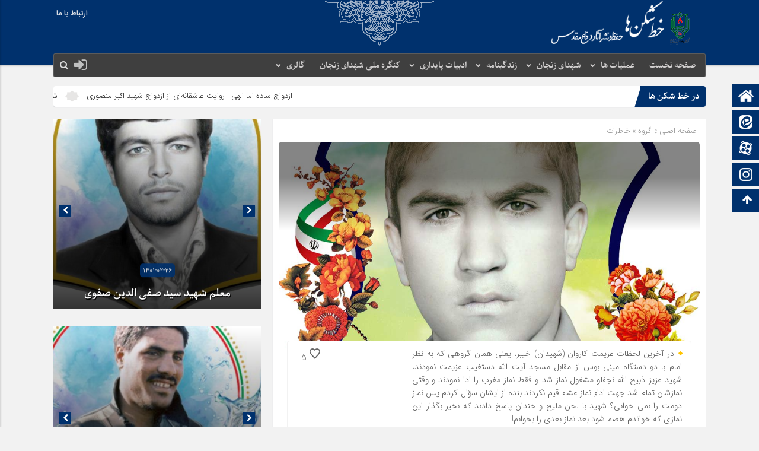

--- FILE ---
content_type: text/html; charset=UTF-8
request_url: https://khatshekanha.ir/%D8%B0%D8%A8%DB%8C%D8%AD-%D8%A7%D9%84%D9%84%D9%87-%DA%AF%D9%81%D8%AA-%D8%A8%DA%AF%D8%B0%D8%A7%D8%B1-%D8%A7%DB%8C%D9%86-%D9%86%D9%85%D8%A7%D8%B2%DB%8C-%DA%A9%D9%87-%D8%AE%D9%88%D8%A7%D9%86%D8%AF%D9%85/
body_size: 25226
content:
<!DOCTYPE html>
<html dir="rtl" lang="fa-IR" dir="rtl">
<head>
    <title>ذبیح الله گفت بگذار این نمازی که خواندم هضم شود - خط شکن ها | خط شکن ها</title>
<meta http-equiv="Content-Type" content="text/html; charset=utf-8" />
<meta http-equiv="Content-Language" content="fa">
<meta name="viewport" content="initial-scale=1.0, user-scalable=no, width=device-width">
<meta name="description" content="حفظ و نشر آثار دفاع مقدس"/>
<link rel="shortcut icon" href="//khatshekanha.ir/wp-content/uploads/2025/01/arm-kongereh-2.png" />
<link href="//khatshekanha.ir/wp-content/themes/zohour/style.css" rel="stylesheet" type="text/css" />
<link rel='stylesheet' id='wp-block-library-rtl-css' href='//khatshekanha.ir/wp-content/themes/zohour/css/style-rtl.min.css' type='text/css' media='all' />
<link rel='stylesheet' id='ap-slick-css' href='//khatshekanha.ir/wp-content/themes/zohour/css/slick.css' type='text/css' media='all' />
<script type='text/javascript' src='//khatshekanha.ir/wp-content/themes/zohour/js/jquery.js' defer></script>
<meta name='robots' content='index, follow, max-image-preview:large, max-snippet:-1, max-video-preview:-1' />
	<style>img:is([sizes="auto" i], [sizes^="auto," i]) { contain-intrinsic-size: 3000px 1500px }</style>
	
	<!-- This site is optimized with the Yoast SEO plugin v25.0 - https://yoast.com/wordpress/plugins/seo/ -->
	<meta name="description" content="زمان انقلاب ذبیح الله 10 الی 11 ساله بود، یکبار از طرف خیابان ما تظاهرات و راهپیمایی به پا شده بود، ذبیح الله رفته و گوشه ای ایستاده به مردم" />
	<link rel="canonical" href="//khatshekanha.ir/ذبیح-الله-گفت-بگذار-این-نمازی-که-خواندم/" />
	<meta property="og:locale" content="fa_IR" />
	<meta property="og:type" content="article" />
	<meta property="og:title" content="ذبیح الله گفت بگذار این نمازی که خواندم هضم شود - خط شکن ها" />
	<meta property="og:description" content="زمان انقلاب ذبیح الله 10 الی 11 ساله بود، یکبار از طرف خیابان ما تظاهرات و راهپیمایی به پا شده بود، ذبیح الله رفته و گوشه ای ایستاده به مردم" />
	<meta property="og:url" content="https://khatshekanha.ir/ذبیح-الله-گفت-بگذار-این-نمازی-که-خواندم/" />
	<meta property="og:site_name" content="خط شکن ها" />
	<meta property="article:published_time" content="2022-02-26T09:47:13+00:00" />
	<meta property="article:modified_time" content="2022-02-27T05:58:43+00:00" />
	<meta property="og:image" content="https://khatshekanha.ir/wp-content/uploads/2022/02/sh-zabihollah-naderlou.jpg" />
	<meta property="og:image:width" content="1094" />
	<meta property="og:image:height" content="1276" />
	<meta property="og:image:type" content="image/jpeg" />
	<meta name="author" content="مدیر وب سایت" />
	<meta name="twitter:card" content="summary_large_image" />
	<meta name="twitter:label1" content="نوشته‌شده بدست" />
	<meta name="twitter:data1" content="مدیر وب سایت" />
	<meta name="twitter:label2" content="زمان تقریبی برای خواندن" />
	<meta name="twitter:data2" content="5 دقیقه" />
	<script type="application/ld+json" class="yoast-schema-graph">{"@context":"https://schema.org","@graph":[{"@type":"Article","@id":"https://khatshekanha.ir/%d8%b0%d8%a8%db%8c%d8%ad-%d8%a7%d9%84%d9%84%d9%87-%da%af%d9%81%d8%aa-%d8%a8%da%af%d8%b0%d8%a7%d8%b1-%d8%a7%db%8c%d9%86-%d9%86%d9%85%d8%a7%d8%b2%db%8c-%da%a9%d9%87-%d8%ae%d9%88%d8%a7%d9%86%d8%af%d9%85/#article","isPartOf":{"@id":"https://khatshekanha.ir/%d8%b0%d8%a8%db%8c%d8%ad-%d8%a7%d9%84%d9%84%d9%87-%da%af%d9%81%d8%aa-%d8%a8%da%af%d8%b0%d8%a7%d8%b1-%d8%a7%db%8c%d9%86-%d9%86%d9%85%d8%a7%d8%b2%db%8c-%da%a9%d9%87-%d8%ae%d9%88%d8%a7%d9%86%d8%af%d9%85/"},"author":{"name":"مدیر وب سایت","@id":"https://khatshekanha.ir/#/schema/person/ad6ac281a80648275954e446ee8f10fe"},"headline":"ذبیح الله گفت بگذار این نمازی که خواندم هضم شود","datePublished":"2022-02-26T09:47:13+00:00","dateModified":"2022-02-27T05:58:43+00:00","mainEntityOfPage":{"@id":"https://khatshekanha.ir/%d8%b0%d8%a8%db%8c%d8%ad-%d8%a7%d9%84%d9%84%d9%87-%da%af%d9%81%d8%aa-%d8%a8%da%af%d8%b0%d8%a7%d8%b1-%d8%a7%db%8c%d9%86-%d9%86%d9%85%d8%a7%d8%b2%db%8c-%da%a9%d9%87-%d8%ae%d9%88%d8%a7%d9%86%d8%af%d9%85/"},"wordCount":1,"commentCount":0,"publisher":{"@id":"https://khatshekanha.ir/#/schema/person/ad6ac281a80648275954e446ee8f10fe"},"image":{"@id":"https://khatshekanha.ir/%d8%b0%d8%a8%db%8c%d8%ad-%d8%a7%d9%84%d9%84%d9%87-%da%af%d9%81%d8%aa-%d8%a8%da%af%d8%b0%d8%a7%d8%b1-%d8%a7%db%8c%d9%86-%d9%86%d9%85%d8%a7%d8%b2%db%8c-%da%a9%d9%87-%d8%ae%d9%88%d8%a7%d9%86%d8%af%d9%85/#primaryimage"},"thumbnailUrl":"https://khatshekanha.ir/wp-content/uploads/2022/02/sh-zabihollah-naderlou.jpg","keywords":["آیت الله دستغیب","جبهه","جزیره مجنون","جنگ","خاطرات","دفاع مقدس","ذبیح الله نجفلو","شهدا","عبادالله نجفلو","مفقودالاثر"],"articleSection":["خاطرات"],"inLanguage":"fa-IR","potentialAction":[{"@type":"CommentAction","name":"Comment","target":["https://khatshekanha.ir/%d8%b0%d8%a8%db%8c%d8%ad-%d8%a7%d9%84%d9%84%d9%87-%da%af%d9%81%d8%aa-%d8%a8%da%af%d8%b0%d8%a7%d8%b1-%d8%a7%db%8c%d9%86-%d9%86%d9%85%d8%a7%d8%b2%db%8c-%da%a9%d9%87-%d8%ae%d9%88%d8%a7%d9%86%d8%af%d9%85/#respond"]}]},{"@type":"WebPage","@id":"https://khatshekanha.ir/%d8%b0%d8%a8%db%8c%d8%ad-%d8%a7%d9%84%d9%84%d9%87-%da%af%d9%81%d8%aa-%d8%a8%da%af%d8%b0%d8%a7%d8%b1-%d8%a7%db%8c%d9%86-%d9%86%d9%85%d8%a7%d8%b2%db%8c-%da%a9%d9%87-%d8%ae%d9%88%d8%a7%d9%86%d8%af%d9%85/","url":"https://khatshekanha.ir/%d8%b0%d8%a8%db%8c%d8%ad-%d8%a7%d9%84%d9%84%d9%87-%da%af%d9%81%d8%aa-%d8%a8%da%af%d8%b0%d8%a7%d8%b1-%d8%a7%db%8c%d9%86-%d9%86%d9%85%d8%a7%d8%b2%db%8c-%da%a9%d9%87-%d8%ae%d9%88%d8%a7%d9%86%d8%af%d9%85/","name":"ذبیح الله گفت بگذار این نمازی که خواندم هضم شود - خط شکن ها","isPartOf":{"@id":"https://khatshekanha.ir/#website"},"primaryImageOfPage":{"@id":"https://khatshekanha.ir/%d8%b0%d8%a8%db%8c%d8%ad-%d8%a7%d9%84%d9%84%d9%87-%da%af%d9%81%d8%aa-%d8%a8%da%af%d8%b0%d8%a7%d8%b1-%d8%a7%db%8c%d9%86-%d9%86%d9%85%d8%a7%d8%b2%db%8c-%da%a9%d9%87-%d8%ae%d9%88%d8%a7%d9%86%d8%af%d9%85/#primaryimage"},"image":{"@id":"https://khatshekanha.ir/%d8%b0%d8%a8%db%8c%d8%ad-%d8%a7%d9%84%d9%84%d9%87-%da%af%d9%81%d8%aa-%d8%a8%da%af%d8%b0%d8%a7%d8%b1-%d8%a7%db%8c%d9%86-%d9%86%d9%85%d8%a7%d8%b2%db%8c-%da%a9%d9%87-%d8%ae%d9%88%d8%a7%d9%86%d8%af%d9%85/#primaryimage"},"thumbnailUrl":"https://khatshekanha.ir/wp-content/uploads/2022/02/sh-zabihollah-naderlou.jpg","datePublished":"2022-02-26T09:47:13+00:00","dateModified":"2022-02-27T05:58:43+00:00","description":"زمان انقلاب ذبیح الله 10 الی 11 ساله بود، یکبار از طرف خیابان ما تظاهرات و راهپیمایی به پا شده بود، ذبیح الله رفته و گوشه ای ایستاده به مردم","breadcrumb":{"@id":"https://khatshekanha.ir/%d8%b0%d8%a8%db%8c%d8%ad-%d8%a7%d9%84%d9%84%d9%87-%da%af%d9%81%d8%aa-%d8%a8%da%af%d8%b0%d8%a7%d8%b1-%d8%a7%db%8c%d9%86-%d9%86%d9%85%d8%a7%d8%b2%db%8c-%da%a9%d9%87-%d8%ae%d9%88%d8%a7%d9%86%d8%af%d9%85/#breadcrumb"},"inLanguage":"fa-IR","potentialAction":[{"@type":"ReadAction","target":["https://khatshekanha.ir/%d8%b0%d8%a8%db%8c%d8%ad-%d8%a7%d9%84%d9%84%d9%87-%da%af%d9%81%d8%aa-%d8%a8%da%af%d8%b0%d8%a7%d8%b1-%d8%a7%db%8c%d9%86-%d9%86%d9%85%d8%a7%d8%b2%db%8c-%da%a9%d9%87-%d8%ae%d9%88%d8%a7%d9%86%d8%af%d9%85/"]}]},{"@type":"ImageObject","inLanguage":"fa-IR","@id":"https://khatshekanha.ir/%d8%b0%d8%a8%db%8c%d8%ad-%d8%a7%d9%84%d9%84%d9%87-%da%af%d9%81%d8%aa-%d8%a8%da%af%d8%b0%d8%a7%d8%b1-%d8%a7%db%8c%d9%86-%d9%86%d9%85%d8%a7%d8%b2%db%8c-%da%a9%d9%87-%d8%ae%d9%88%d8%a7%d9%86%d8%af%d9%85/#primaryimage","url":"https://khatshekanha.ir/wp-content/uploads/2022/02/sh-zabihollah-naderlou.jpg","contentUrl":"https://khatshekanha.ir/wp-content/uploads/2022/02/sh-zabihollah-naderlou.jpg","width":1094,"height":1276,"caption":"شهید ذبیح الله نجفلو"},{"@type":"BreadcrumbList","@id":"https://khatshekanha.ir/%d8%b0%d8%a8%db%8c%d8%ad-%d8%a7%d9%84%d9%84%d9%87-%da%af%d9%81%d8%aa-%d8%a8%da%af%d8%b0%d8%a7%d8%b1-%d8%a7%db%8c%d9%86-%d9%86%d9%85%d8%a7%d8%b2%db%8c-%da%a9%d9%87-%d8%ae%d9%88%d8%a7%d9%86%d8%af%d9%85/#breadcrumb","itemListElement":[{"@type":"ListItem","position":1,"name":"خانه","item":"https://khatshekanha.ir/"},{"@type":"ListItem","position":2,"name":"ذبیح الله گفت بگذار این نمازی که خواندم هضم شود"}]},{"@type":"WebSite","@id":"https://khatshekanha.ir/#website","url":"https://khatshekanha.ir/","name":"خط شکن ها","description":"حفظ و نشر آثار دفاع مقدس","publisher":{"@id":"https://khatshekanha.ir/#/schema/person/ad6ac281a80648275954e446ee8f10fe"},"potentialAction":[{"@type":"SearchAction","target":{"@type":"EntryPoint","urlTemplate":"https://khatshekanha.ir/?s={search_term_string}"},"query-input":{"@type":"PropertyValueSpecification","valueRequired":true,"valueName":"search_term_string"}}],"inLanguage":"fa-IR"},{"@type":["Person","Organization"],"@id":"https://khatshekanha.ir/#/schema/person/ad6ac281a80648275954e446ee8f10fe","name":"مدیر وب سایت","image":{"@type":"ImageObject","inLanguage":"fa-IR","@id":"https://khatshekanha.ir/#/schema/person/image/","url":"https://secure.gravatar.com/avatar/1fb689639c5f354b21b2e789dd4bf8bf882137eec2bbc2e5dc088d0c486cec79?s=96&d=mm&r=g","contentUrl":"https://secure.gravatar.com/avatar/1fb689639c5f354b21b2e789dd4bf8bf882137eec2bbc2e5dc088d0c486cec79?s=96&d=mm&r=g","caption":"مدیر وب سایت"},"logo":{"@id":"https://khatshekanha.ir/#/schema/person/image/"},"sameAs":["https://www.youtube.com/channel/UCrcU8Lte7awJI9iggrvRshw"]}]}</script>
	<!-- / Yoast SEO plugin. -->


<link rel='preconnect' href='//www.google-analytics.com' />

<link rel="alternate" type="application/rss+xml" title="خط شکن ها &raquo; ذبیح الله گفت بگذار این نمازی که خواندم هضم شود خوراک دیدگاه‌ها" href="//khatshekanha.ir/%d8%b0%d8%a8%db%8c%d8%ad-%d8%a7%d9%84%d9%84%d9%87-%da%af%d9%81%d8%aa-%d8%a8%da%af%d8%b0%d8%a7%d8%b1-%d8%a7%db%8c%d9%86-%d9%86%d9%85%d8%a7%d8%b2%db%8c-%da%a9%d9%87-%d8%ae%d9%88%d8%a7%d9%86%d8%af%d9%85/feed/" />
<style id='wp-emoji-styles-inline-css' type='text/css'>

	img.wp-smiley, img.emoji {
		display: inline !important;
		border: none !important;
		box-shadow: none !important;
		height: 1em !important;
		width: 1em !important;
		margin: 0 0.07em !important;
		vertical-align: -0.1em !important;
		background: none !important;
		padding: 0 !important;
	}
</style>
<link rel='stylesheet' id='contact-form-7-css' href='//khatshekanha.ir/wp-content/plugins/contact-form-7/includes/css/styles.css?ver=6.0.6' type='text/css' media='all' />
<link rel='stylesheet' id='contact-form-7-rtl-css' href='//khatshekanha.ir/wp-content/plugins/contact-form-7/includes/css/styles-rtl.css?ver=6.0.6' type='text/css' media='all' />
<script type="text/javascript" src="//khatshekanha.ir/wp-includes/js/jquery/jquery.min.js?ver=3.7.1" id="jquery-core-js" defer></script>
<script type="text/javascript" src="//khatshekanha.ir/wp-includes/js/jquery/jquery-migrate.min.js?ver=3.4.1" id="jquery-migrate-js" defer></script>
<script type="text/javascript" id="simple-likes-public-js-js-extra">
/* <![CDATA[ */
var simpleLikes = {"ajaxurl":"https:\/\/khatshekanha.ir\/wp-admin\/admin-ajax.php","like":"\u067e\u0633\u0646\u062f\u06cc\u062f\u0645","unlike":"\u0646\u067e\u0633\u0646\u062f\u06cc\u062f\u0645"};
/* ]]> */
</script>
<script type="text/javascript" src="//khatshekanha.ir/wp-content/themes/zohour/js/simple-likes-public.js?ver=0.5" id="simple-likes-public-js-js" defer></script>
<link rel="https://api.w.org/" href="//khatshekanha.ir/wp-json/" /><link rel="alternate" title="JSON" type="application/json" href="//khatshekanha.ir/wp-json/wp/v2/posts/38993" /><link rel="EditURI" type="application/rsd+xml" title="RSD" href="//khatshekanha.ir/xmlrpc.php?rsd" />

<link rel='shortlink' href='//khatshekanha.ir/?p=38993' />
<link rel="alternate" title="oEmbed (JSON)" type="application/json+oembed" href="//khatshekanha.ir/wp-json/oembed/1.0/embed?url=https%3A%2F%2Fkhatshekanha.ir%2F%25d8%25b0%25d8%25a8%25db%258c%25d8%25ad-%25d8%25a7%25d9%2584%25d9%2584%25d9%2587-%25da%25af%25d9%2581%25d8%25aa-%25d8%25a8%25da%25af%25d8%25b0%25d8%25a7%25d8%25b1-%25d8%25a7%25db%258c%25d9%2586-%25d9%2586%25d9%2585%25d8%25a7%25d8%25b2%25db%258c-%25da%25a9%25d9%2587-%25d8%25ae%25d9%2588%25d8%25a7%25d9%2586%25d8%25af%25d9%2585%2F" />
<link rel="alternate" title="oEmbed (XML)" type="text/xml+oembed" href="//khatshekanha.ir/wp-json/oembed/1.0/embed?url=https%3A%2F%2Fkhatshekanha.ir%2F%25d8%25b0%25d8%25a8%25db%258c%25d8%25ad-%25d8%25a7%25d9%2584%25d9%2584%25d9%2587-%25da%25af%25d9%2581%25d8%25aa-%25d8%25a8%25da%25af%25d8%25b0%25d8%25a7%25d8%25b1-%25d8%25a7%25db%258c%25d9%2586-%25d9%2586%25d9%2585%25d8%25a7%25d8%25b2%25db%258c-%25da%25a9%25d9%2587-%25d8%25ae%25d9%2588%25d8%25a7%25d9%2586%25d8%25af%25d9%2585%2F&#038;format=xml" />
<meta name="generator" content="Redux 4.5.7" /><!-- Analytics by WP Statistics - https://wp-statistics.com -->
<link id='MediaRSS' rel='alternate' type='application/rss+xml' title='NextGEN Gallery RSS Feed' href='//khatshekanha.ir/wp-content/plugins/nextgen-gallery/src/Legacy/xml/media-rss.php' />
<meta name="generator" content="Elementor 3.28.4; features: additional_custom_breakpoints, e_local_google_fonts; settings: css_print_method-external, google_font-enabled, font_display-auto">
			<style>
				.e-con.e-parent:nth-of-type(n+4):not(.e-lazyloaded):not(.e-no-lazyload),
				.e-con.e-parent:nth-of-type(n+4):not(.e-lazyloaded):not(.e-no-lazyload) * {
					background-image: none !important;
				}
				@media screen and (max-height: 1024px) {
					.e-con.e-parent:nth-of-type(n+3):not(.e-lazyloaded):not(.e-no-lazyload),
					.e-con.e-parent:nth-of-type(n+3):not(.e-lazyloaded):not(.e-no-lazyload) * {
						background-image: none !important;
					}
				}
				@media screen and (max-height: 640px) {
					.e-con.e-parent:nth-of-type(n+2):not(.e-lazyloaded):not(.e-no-lazyload),
					.e-con.e-parent:nth-of-type(n+2):not(.e-lazyloaded):not(.e-no-lazyload) * {
						background-image: none !important;
					}
				}
			</style>
			<link rel="icon" href="//khatshekanha.ir/wp-content/uploads/2022/02/cropped-favico-32x32.png" sizes="32x32" />
<link rel="icon" href="//khatshekanha.ir/wp-content/uploads/2022/02/cropped-favico-192x192.png" sizes="192x192" />
<link rel="apple-touch-icon" href="//khatshekanha.ir/wp-content/uploads/2022/02/cropped-favico-180x180.png" />
<meta name="msapplication-TileImage" content="https://khatshekanha.ir/wp-content/uploads/2022/02/cropped-favico-270x270.png" />
		<style type="text/css" id="wp-custom-css">
			.ap_news .ap_slider .item .thumbnail {
	height: 330px;}

.timeline {

	height: 324px;}		</style>
		<noscript><style id="rocket-lazyload-nojs-css">.rll-youtube-player, [data-lazy-src]{display:none !important;}</style></noscript> 
</head>
<body>
<style>
body{background:#F2F2F2 !important;}.big_header .ap_header{background:#00316D url(https://khatshekanha.ir/wp-content/uploads/2022/02/ttop.png) center top no-repeat !important;}
.sidebar .ap_slider .item .det .met span.time,.letep,.datep,.dated,.im-tag-title .fa,.comments-header h4,input[type="submit"],.seei .handle,.suond-a .mejs-controls .mejs-time-rail .mejs-time-current,.suond-a .title,.comment-submit,.sidebar .ap_slider .slick-arrow,#search-overlay #search-button,.ap_header .inn .header_right,.timeline .widget-title h4,.boxe-a .title h4,.handle,.boxe-b .title h4,.bootom-middl .title h4,.bootom-m .title h4,.apnews.ne_four .polist .slick-arrow,.pagination .current,.apnews .title-news h4,.box-b h4,.ap_news .ap_slider .slick-arrow,.menu1,.menu2,.menu3,.menu4,.menu5,.menu6,.menu7,.menu8,.menu9,.menu10,.go-top,.marquee .t h3::after,.marquee .t,#slide1 .previcon,#slide1 .nexicon,.sidebar-header h4,.big_header .ap_header{background-color:#00316D !important;}
.left .bal:hover{border-right: 3px solid #00316D !important;}div.tab-post strong.active,.timeline .polist .info-txt .info-txt-icon{color:#00316D !important;}#area-books li a{color:#444444 !important;}
.ap_header,.big_header .ap_header .header_bottom{background:#3F3F3F !important;}
.sidebar a:hover ,.ap_news a:hover,.marquee-frame span a:hover{color: !important;}
.mapp a,.icon-reorder::before,.ap_header .ap-search #search-btn,.toggle,.ap-nav a{color: !important;}
.marquee .t h3,.timeline .widget-title h4,.boxe-a .title h4,.boxe-b .title h4,.apnews .title-news h4,.box-b h4,.suond-a .title h4,.med .title h4,.gall .title h4,.sidebar-header h4,.bootom-m .title h4,.bootom-middl .title h4{font-family:Parastoo !important;font-size:14px !important;color: !important;}div.tab-post strong{font-family:Parastoo !important;font-size:14px !important;}.boott .det h2,.marquee-frame span a,.bot .det h2,.ttdet a,.timeline .polist .info-txt .info-txt-titre h2 a,.boxe-bot ul li h2 a,.wid-editors .list .item .det h2 a,.post-wrap .wid-editors .list .item .tit h2 a{font-family: !important;font-size:13px !important;color: !important;}.catpo{font-family: !important;font-size:14px !important;color: !important;}</style><div class="ap">
<div class="big_header">
<div class="ap_header">
<div class="container">
<div class="header_top">
<div class="ap_logo">
      <a href="https://khatshekanha.ir" class="logo">
          <img width="299" height="80" src="data:image/svg+xml,%3Csvg%20xmlns='http://www.w3.org/2000/svg'%20viewBox='0%200%20299%2080'%3E%3C/svg%3E" alt="خط شکن ها" data-lazy-src="//khatshekanha.ir/wp-content/uploads/2025/01/my_logo.png"><noscript><img width="299" height="80" src="//khatshekanha.ir/wp-content/uploads/2025/01/my_logo.png" alt="خط شکن ها"></noscript>
           </a>
</div>
<div class="menu_top"><div class="menu-%d9%81%d9%87%d8%b1%d8%b3%d8%aa-%d8%a8%d8%a7%d9%84%d8%a7-container"><ul id="menu-%d9%81%d9%87%d8%b1%d8%b3%d8%aa-%d8%a8%d8%a7%d9%84%d8%a7" class="menu"><li id="menu-item-38954" class="menu-item menu-item-type-post_type menu-item-object-page menu-item-38954"><a href="https://khatshekanha.ir/%d8%a7%d8%b1%d8%aa%d8%a8%d8%a7%d8%b7-%d8%a8%d8%a7-%d9%85%d8%a7/">ارتباط با ما</a></li>
</ul></div></div></div>
<div class="header_bottom">
<div class="ap-nav">
<div class="menu"><div class="menu-%d9%81%d9%87%d8%b1%d8%b3%d8%aa-%d8%a7%d8%b5%d9%84%db%8c-container"><ul id="menu-%d9%81%d9%87%d8%b1%d8%b3%d8%aa-%d8%a7%d8%b5%d9%84%db%8c" class="menu"><li id="menu-item-16727" class="menu-item menu-item-type-post_type menu-item-object-page menu-item-home menu-item-16727"><a href="https://khatshekanha.ir/">صفحه نخست</a></li>
<li id="menu-item-4364" class="menu-item menu-item-type-taxonomy menu-item-object-category menu-item-has-children menu-item-4364"><a href="https://khatshekanha.ir/category/%d8%b9%d9%85%d9%84%db%8c%d8%a7%d8%aa-%d9%87%d8%a7/">عملیات ها</a>
<ul class="sub-menu">
	<li id="menu-item-51204" class="menu-item menu-item-type-taxonomy menu-item-object-category menu-item-51204"><a href="https://khatshekanha.ir/category/%d9%86%d9%82%d8%b4-%d9%86%db%8c%d8%b1%d9%88%d9%87%d8%a7%db%8c-%d8%b2%d9%86%d8%ac%d8%a7%d9%86/">نقش نیروهای زنجان</a></li>
</ul>
</li>
<li id="menu-item-2453" class="menu-item menu-item-type-taxonomy menu-item-object-category menu-item-has-children menu-item-2453"><a href="https://khatshekanha.ir/category/%d8%b4%d9%87%d8%af%d8%a7%db%8c-%d8%b2%d9%86%d8%ac%d8%a7%d9%86/">شهدای زنجان</a>
<ul class="sub-menu">
	<li id="menu-item-4015" class="menu-item menu-item-type-taxonomy menu-item-object-category menu-item-4015"><a href="https://khatshekanha.ir/category/%d8%b4%d9%87%d8%af%d8%a7%db%8c-%d8%b2%d9%86%d8%ac%d8%a7%d9%86/%d8%b3%d8%b1%d8%af%d8%a7%d8%b1%d8%a7%d9%86-%d8%b4%d9%87%db%8c%d8%af-%d8%b2%d9%86%d8%ac%d8%a7%d9%86/">سرداران شهید زنجان</a></li>
	<li id="menu-item-22151" class="menu-item menu-item-type-taxonomy menu-item-object-category menu-item-22151"><a href="https://khatshekanha.ir/category/%d8%b4%d9%87%d8%af%d8%a7%db%8c-%d8%b2%d9%86%d8%ac%d8%a7%d9%86/%d8%b4%d9%87%d8%af%d8%a7%db%8c-%d8%ba%d9%88%d8%a7%d8%b5/">شهدای غواص</a></li>
	<li id="menu-item-2454" class="menu-item menu-item-type-taxonomy menu-item-object-category menu-item-2454"><a href="https://khatshekanha.ir/category/%d8%b4%d9%87%d8%af%d8%a7%db%8c-%d8%b2%d9%86%d8%ac%d8%a7%d9%86/%d8%b4%d9%87%d8%af%d8%a7%db%8c-%d8%af%d8%a7%d9%86%d8%b4%d8%ac%d9%88/">شهدای دانشجو</a></li>
	<li id="menu-item-2456" class="menu-item menu-item-type-taxonomy menu-item-object-category menu-item-2456"><a href="https://khatshekanha.ir/category/%d8%b4%d9%87%d8%af%d8%a7%db%8c-%d8%b2%d9%86%d8%ac%d8%a7%d9%86/%d8%b4%d9%87%d8%af%d8%a7%db%8c-%d9%86%d9%88%d8%ac%d9%88%d8%a7%d9%86/">شهدای دانش آموز</a></li>
	<li id="menu-item-4018" class="menu-item menu-item-type-taxonomy menu-item-object-category menu-item-4018"><a href="https://khatshekanha.ir/category/%d8%b4%d9%87%d8%af%d8%a7%db%8c-%d8%b2%d9%86%d8%ac%d8%a7%d9%86/%d8%b4%d9%87%d8%af%d8%a7%db%8c-%d9%85%d8%b9%d9%84%d9%85/">شهدای معلم</a></li>
	<li id="menu-item-4016" class="menu-item menu-item-type-taxonomy menu-item-object-category menu-item-4016"><a href="https://khatshekanha.ir/category/%d8%b4%d9%87%d8%af%d8%a7%db%8c-%d8%b2%d9%86%d8%ac%d8%a7%d9%86/%d8%b4%d9%87%d8%af%d8%a7%db%8c-%d8%a7%d9%86%d9%82%d9%84%d8%a7%d8%a8/">شهدای انقلاب</a></li>
	<li id="menu-item-31771" class="menu-item menu-item-type-taxonomy menu-item-object-category menu-item-31771"><a href="https://khatshekanha.ir/category/%d8%b4%d9%87%d8%af%d8%a7%db%8c-%d8%a7%d8%b7%d9%84%d8%a7%d8%b9%d8%a7%d8%aa/">شهدای اطلاعات</a></li>
	<li id="menu-item-46564" class="menu-item menu-item-type-taxonomy menu-item-object-category menu-item-46564"><a href="https://khatshekanha.ir/category/%d8%b4%d9%87%d8%af%d8%a7%db%8c-%d8%b2%d9%86%d8%ac%d8%a7%d9%86/%d8%b4%d9%87%d8%af%d8%a7%db%8c-%d8%b1%d9%88%d8%ad%d8%a7%d9%86%db%8c/">شهدای روحانی</a></li>
	<li id="menu-item-49217" class="menu-item menu-item-type-taxonomy menu-item-object-category menu-item-49217"><a href="https://khatshekanha.ir/category/%d8%b4%d9%87%d8%af%d8%a7%db%8c-%d8%b2%d9%86%d8%ac%d8%a7%d9%86/%d8%b4%d9%87%d8%af%d8%a7%db%8c-%d8%b3%d8%a7%d8%af%d8%a7%d8%aa-%d8%b4%d9%87%d8%af%d8%a7%db%8c-%d8%b2%d9%86%d8%ac%d8%a7%d9%86/">شهدای سادات</a></li>
</ul>
</li>
<li id="menu-item-12420" class="menu-item menu-item-type-taxonomy menu-item-object-category menu-item-has-children menu-item-12420"><a href="https://khatshekanha.ir/category/%d8%b4%d9%87%d8%af%d8%a7%db%8c-%d8%b2%d9%86%d8%ac%d8%a7%d9%86/%d9%81%d8%b1%d9%87%d9%86%da%af-%d8%a7%d8%b9%d9%84%d8%a7%d9%85/">زندگینامه</a>
<ul class="sub-menu">
	<li id="menu-item-14074" class="menu-item menu-item-type-taxonomy menu-item-object-category menu-item-14074"><a href="https://khatshekanha.ir/category/%d8%b4%d9%87%d8%af%d8%a7%db%8c-%d8%b2%d9%86%d8%ac%d8%a7%d9%86/%d9%81%d8%b1%d9%87%d9%86%da%af-%d8%a7%d8%b9%d9%84%d8%a7%d9%85/%d8%ad%d8%b1%d9%88%d9%81-%d8%a7%d9%84%d9%81%d8%a8%d8%a7%db%8c%db%8c-%d8%a7%d9%84%d9%81/">حروف الفبایی الف</a></li>
	<li id="menu-item-14078" class="menu-item menu-item-type-taxonomy menu-item-object-category menu-item-14078"><a href="https://khatshekanha.ir/category/%d8%b4%d9%87%d8%af%d8%a7%db%8c-%d8%b2%d9%86%d8%ac%d8%a7%d9%86/%d9%81%d8%b1%d9%87%d9%86%da%af-%d8%a7%d8%b9%d9%84%d8%a7%d9%85/%d8%ad%d8%b1%d9%88%d9%81-%d8%a7%d9%84%d9%81%d8%a8%d8%a7%db%8c%db%8c-%d8%a8-%d9%be/">حروف الفبایی ب پ</a></li>
	<li id="menu-item-14079" class="menu-item menu-item-type-taxonomy menu-item-object-category menu-item-14079"><a href="https://khatshekanha.ir/category/%d8%b4%d9%87%d8%af%d8%a7%db%8c-%d8%b2%d9%86%d8%ac%d8%a7%d9%86/%d9%81%d8%b1%d9%87%d9%86%da%af-%d8%a7%d8%b9%d9%84%d8%a7%d9%85/%d8%ad%d8%b1%d9%88%d9%81-%d8%a7%d9%84%d9%81%d8%a8%d8%a7%db%8c%db%8c-%d8%aa-%d8%ab-%d8%ac/">حروف الفبایی ت ث ج</a></li>
	<li id="menu-item-14080" class="menu-item menu-item-type-taxonomy menu-item-object-category menu-item-14080"><a href="https://khatshekanha.ir/category/%d8%b4%d9%87%d8%af%d8%a7%db%8c-%d8%b2%d9%86%d8%ac%d8%a7%d9%86/%d9%81%d8%b1%d9%87%d9%86%da%af-%d8%a7%d8%b9%d9%84%d8%a7%d9%85/%d8%ad%d8%b1%d9%88%d9%81-%d8%a7%d9%84%d9%81%d8%a8%d8%a7%db%8c%db%8c-%da%86-%d8%ad-%d8%ae/">حروف الفبایی چ ح خ</a></li>
	<li id="menu-item-14081" class="menu-item menu-item-type-taxonomy menu-item-object-category menu-item-14081"><a href="https://khatshekanha.ir/category/%d8%b4%d9%87%d8%af%d8%a7%db%8c-%d8%b2%d9%86%d8%ac%d8%a7%d9%86/%d9%81%d8%b1%d9%87%d9%86%da%af-%d8%a7%d8%b9%d9%84%d8%a7%d9%85/%d8%ad%d8%b1%d9%88%d9%81-%d8%a7%d9%84%d9%81%d8%a8%d8%a7%db%8c%db%8c-%d8%af-%d8%b0-%d8%b1-%d8%b2-%da%98/">حروف الفبایی د ذ ر ز ژ</a></li>
	<li id="menu-item-14082" class="menu-item menu-item-type-taxonomy menu-item-object-category menu-item-14082"><a href="https://khatshekanha.ir/category/%d8%b4%d9%87%d8%af%d8%a7%db%8c-%d8%b2%d9%86%d8%ac%d8%a7%d9%86/%d9%81%d8%b1%d9%87%d9%86%da%af-%d8%a7%d8%b9%d9%84%d8%a7%d9%85/%d8%ad%d8%b1%d9%88%d9%81-%d8%a7%d9%84%d9%81%d8%a8%d8%a7%db%8c%db%8c-%d8%b3-%d8%b4/">حروف الفبایی س ش</a></li>
	<li id="menu-item-14083" class="menu-item menu-item-type-taxonomy menu-item-object-category menu-item-14083"><a href="https://khatshekanha.ir/category/%d8%b4%d9%87%d8%af%d8%a7%db%8c-%d8%b2%d9%86%d8%ac%d8%a7%d9%86/%d9%81%d8%b1%d9%87%d9%86%da%af-%d8%a7%d8%b9%d9%84%d8%a7%d9%85/%d8%ad%d8%b1%d9%88%d9%81-%d8%a7%d9%84%d9%81%d8%a8%d8%a7%db%8c%db%8c-%d8%b5-%d8%b7/">حروف الفبایی ص ط</a></li>
	<li id="menu-item-14084" class="menu-item menu-item-type-taxonomy menu-item-object-category menu-item-14084"><a href="https://khatshekanha.ir/category/%d8%b4%d9%87%d8%af%d8%a7%db%8c-%d8%b2%d9%86%d8%ac%d8%a7%d9%86/%d9%81%d8%b1%d9%87%d9%86%da%af-%d8%a7%d8%b9%d9%84%d8%a7%d9%85/%d8%ad%d8%b1%d9%88%d9%81-%d8%a7%d9%84%d9%81%d8%a8%d8%a7%db%8c%db%8c-%d8%b9-%d8%ba/">حروف الفبایی ع غ</a></li>
	<li id="menu-item-14085" class="menu-item menu-item-type-taxonomy menu-item-object-category menu-item-14085"><a href="https://khatshekanha.ir/category/%d8%b4%d9%87%d8%af%d8%a7%db%8c-%d8%b2%d9%86%d8%ac%d8%a7%d9%86/%d9%81%d8%b1%d9%87%d9%86%da%af-%d8%a7%d8%b9%d9%84%d8%a7%d9%85/%d8%ad%d8%b1%d9%88%d9%81-%d8%a7%d9%84%d9%81%d8%a8%d8%a7%db%8c%db%8c-%d9%81-%d9%82/">حروف الفبایی ف ق</a></li>
	<li id="menu-item-14086" class="menu-item menu-item-type-taxonomy menu-item-object-category menu-item-14086"><a href="https://khatshekanha.ir/category/%d8%b4%d9%87%d8%af%d8%a7%db%8c-%d8%b2%d9%86%d8%ac%d8%a7%d9%86/%d9%81%d8%b1%d9%87%d9%86%da%af-%d8%a7%d8%b9%d9%84%d8%a7%d9%85/%d8%ad%d8%b1%d9%88%d9%81-%d8%a7%d9%84%d9%81%d8%a8%d8%a7%db%8c%db%8c-%da%a9-%da%af/">حروف الفبایی ک گ</a></li>
	<li id="menu-item-14087" class="menu-item menu-item-type-taxonomy menu-item-object-category menu-item-14087"><a href="https://khatshekanha.ir/category/%d8%b4%d9%87%d8%af%d8%a7%db%8c-%d8%b2%d9%86%d8%ac%d8%a7%d9%86/%d9%81%d8%b1%d9%87%d9%86%da%af-%d8%a7%d8%b9%d9%84%d8%a7%d9%85/%d8%ad%d8%b1%d9%88%d9%81-%d8%a7%d9%84%d9%81%d8%a8%d8%a7%db%8c%db%8c-%d9%84-%d9%85/">حروف الفبایی ل م</a></li>
	<li id="menu-item-14089" class="menu-item menu-item-type-taxonomy menu-item-object-category menu-item-14089"><a href="https://khatshekanha.ir/category/%d8%b4%d9%87%d8%af%d8%a7%db%8c-%d8%b2%d9%86%d8%ac%d8%a7%d9%86/%d9%81%d8%b1%d9%87%d9%86%da%af-%d8%a7%d8%b9%d9%84%d8%a7%d9%85/%d8%ad%d8%b1%d9%88%d9%81-%d8%a7%d9%84%d9%81%d8%a8%d8%a7%db%8c%db%8c-%d9%86-%d9%88/">حروف الفبایی ن و</a></li>
	<li id="menu-item-21192" class="menu-item menu-item-type-taxonomy menu-item-object-category menu-item-21192"><a href="https://khatshekanha.ir/category/%d8%b4%d9%87%d8%af%d8%a7%db%8c-%d8%b2%d9%86%d8%ac%d8%a7%d9%86/%d9%81%d8%b1%d9%87%d9%86%da%af-%d8%a7%d8%b9%d9%84%d8%a7%d9%85/%d8%ad%d8%b1%d9%88%d9%81-%d8%a7%d9%84%d9%81%d8%a8%d8%a7%db%8c%db%8c-%d9%87-%db%8c/">حروف الفبایی ه ی</a></li>
</ul>
</li>
<li id="menu-item-2440" class="menu-item menu-item-type-taxonomy menu-item-object-category menu-item-has-children menu-item-2440"><a href="https://khatshekanha.ir/category/%d8%a7%d8%af%d8%a8%db%8c%d8%a7%d8%aa-%d9%be%d8%a7%db%8c%d8%af%d8%a7%d8%b1%db%8c/">ادبیات پایداری</a>
<ul class="sub-menu">
	<li id="menu-item-18297" class="menu-item menu-item-type-taxonomy menu-item-object-category current-post-ancestor current-menu-parent current-post-parent menu-item-18297"><a href="https://khatshekanha.ir/category/%d8%ae%d8%a7%d8%b7%d8%b1%d8%a7%d8%aa/">خاطرات</a></li>
	<li id="menu-item-2448" class="menu-item menu-item-type-taxonomy menu-item-object-category menu-item-2448"><a href="https://khatshekanha.ir/category/%d8%a7%d8%af%d8%a8%db%8c%d8%a7%d8%aa-%d9%be%d8%a7%db%8c%d8%af%d8%a7%d8%b1%db%8c/%d9%86%d8%a7%d9%85%d9%87-%d9%87%d8%a7%db%8c-%d8%a8%d9%87%d8%b4%d8%aa%db%8c/">دست نوشته</a></li>
	<li id="menu-item-16640" class="menu-item menu-item-type-taxonomy menu-item-object-category menu-item-16640"><a href="https://khatshekanha.ir/category/%d9%88%d8%b5%db%8c%d8%aa-%d9%86%d8%a7%d9%85%d9%87/">وصیت نامه</a></li>
	<li id="menu-item-2447" class="menu-item menu-item-type-taxonomy menu-item-object-category menu-item-2447"><a href="https://khatshekanha.ir/category/%d8%a7%d8%af%d8%a8%db%8c%d8%a7%d8%aa-%d9%be%d8%a7%db%8c%d8%af%d8%a7%d8%b1%db%8c/%d9%85%d8%b9%d8%b1%d9%81%db%8c-%da%a9%d8%aa%d8%a7%d8%a8/">معرفی کتاب</a></li>
	<li id="menu-item-2446" class="menu-item menu-item-type-taxonomy menu-item-object-category menu-item-2446"><a href="https://khatshekanha.ir/category/%d8%a7%d8%af%d8%a8%db%8c%d8%a7%d8%aa-%d9%be%d8%a7%db%8c%d8%af%d8%a7%d8%b1%db%8c/%d9%85%d8%aa%d9%86-%d8%a7%d8%af%d8%a8%db%8c/">متن ادبی</a></li>
	<li id="menu-item-2441" class="menu-item menu-item-type-taxonomy menu-item-object-category menu-item-2441"><a href="https://khatshekanha.ir/category/%d8%a7%d8%af%d8%a8%db%8c%d8%a7%d8%aa-%d9%be%d8%a7%db%8c%d8%af%d8%a7%d8%b1%db%8c/%d8%a7%d8%b4%d8%b9%d8%a7%d8%b1/">اشعار</a></li>
</ul>
</li>
<li id="menu-item-33276" class="menu-item menu-item-type-taxonomy menu-item-object-category menu-item-33276"><a href="https://khatshekanha.ir/category/%d8%a7%d8%ae%d8%a8%d8%a7%d8%b1-%da%a9%d9%86%da%af%d8%b1%d9%87/">کنگره ملی شهدای زنجان</a></li>
<li id="menu-item-19891" class="menu-item menu-item-type-taxonomy menu-item-object-category menu-item-has-children menu-item-19891"><a href="https://khatshekanha.ir/category/%da%86%d9%86%d8%af%d8%b1%d8%b3%d8%a7%d9%86%d9%87-%d8%a7%db%8c-2/">گالری</a>
<ul class="sub-menu">
	<li id="menu-item-42129" class="menu-item menu-item-type-post_type menu-item-object-page menu-item-42129"><a href="https://khatshekanha.ir/%d8%a2%d9%84%d8%a8%d9%88%d9%85-%d8%aa%d8%b5%d8%a7%d9%88%db%8c%d8%b1/">تصاویر</a></li>
	<li id="menu-item-4020" class="menu-item menu-item-type-taxonomy menu-item-object-category menu-item-4020"><a href="https://khatshekanha.ir/category/%da%86%d9%86%d8%af%d8%b1%d8%b3%d8%a7%d9%86%d9%87-%d8%a7%db%8c/%d8%b5%d9%88%d8%aa%db%8c/">صوتی</a></li>
	<li id="menu-item-10754" class="menu-item menu-item-type-taxonomy menu-item-object-category menu-item-10754"><a href="https://khatshekanha.ir/category/%da%86%d9%86%d8%af%d8%b1%d8%b3%d8%a7%d9%86%d9%87-%d8%a7%db%8c/%d9%88%db%8c%d8%af%db%8c%d9%88/">ویدیویی</a></li>
	<li id="menu-item-4294" class="menu-item menu-item-type-taxonomy menu-item-object-category menu-item-4294"><a href="https://khatshekanha.ir/category/%da%86%d9%86%d8%af%d8%b1%d8%b3%d8%a7%d9%86%d9%87-%d8%a7%db%8c/%d9%86%d8%b1%d9%85-%d8%a7%d9%81%d8%b2%d8%a7%d8%b1-%d9%88-%da%a9%d8%aa%d8%a7%d8%a8-%d8%a7%d9%84%da%a9%d8%aa%d8%b1%d9%88%d9%86%db%8c%da%a9%db%8c/">کتابخانه</a></li>
</ul>
</li>
</ul></div></div>
</div>
<div class="ap-search">
<div class="bars"><span></span><span></span><span></span></div>
<a class="toggle" href="#toggle" onclick="openNav()"><span class="icon-reorder"></span></a><i id="search-btn" class="fa fa-search"></i></div>
</div>
</div>
<div id="site-navigation">
<div class="side-menu">
<div class="menu-%d9%81%d9%87%d8%b1%d8%b3%d8%aa-%d8%a7%d8%b5%d9%84%db%8c-container"><ul id="menu-%d9%81%d9%87%d8%b1%d8%b3%d8%aa-%d8%a7%d8%b5%d9%84%db%8c-1" class="menu"><li class="menu-item menu-item-type-post_type menu-item-object-page menu-item-home menu-item-16727"><a href="https://khatshekanha.ir/">صفحه نخست</a></li>
<li class="menu-item menu-item-type-taxonomy menu-item-object-category menu-item-has-children menu-item-4364"><a href="https://khatshekanha.ir/category/%d8%b9%d9%85%d9%84%db%8c%d8%a7%d8%aa-%d9%87%d8%a7/">عملیات ها</a>
<ul class="sub-menu">
	<li class="menu-item menu-item-type-taxonomy menu-item-object-category menu-item-51204"><a href="https://khatshekanha.ir/category/%d9%86%d9%82%d8%b4-%d9%86%db%8c%d8%b1%d9%88%d9%87%d8%a7%db%8c-%d8%b2%d9%86%d8%ac%d8%a7%d9%86/">نقش نیروهای زنجان</a></li>
</ul>
</li>
<li class="menu-item menu-item-type-taxonomy menu-item-object-category menu-item-has-children menu-item-2453"><a href="https://khatshekanha.ir/category/%d8%b4%d9%87%d8%af%d8%a7%db%8c-%d8%b2%d9%86%d8%ac%d8%a7%d9%86/">شهدای زنجان</a>
<ul class="sub-menu">
	<li class="menu-item menu-item-type-taxonomy menu-item-object-category menu-item-4015"><a href="https://khatshekanha.ir/category/%d8%b4%d9%87%d8%af%d8%a7%db%8c-%d8%b2%d9%86%d8%ac%d8%a7%d9%86/%d8%b3%d8%b1%d8%af%d8%a7%d8%b1%d8%a7%d9%86-%d8%b4%d9%87%db%8c%d8%af-%d8%b2%d9%86%d8%ac%d8%a7%d9%86/">سرداران شهید زنجان</a></li>
	<li class="menu-item menu-item-type-taxonomy menu-item-object-category menu-item-22151"><a href="https://khatshekanha.ir/category/%d8%b4%d9%87%d8%af%d8%a7%db%8c-%d8%b2%d9%86%d8%ac%d8%a7%d9%86/%d8%b4%d9%87%d8%af%d8%a7%db%8c-%d8%ba%d9%88%d8%a7%d8%b5/">شهدای غواص</a></li>
	<li class="menu-item menu-item-type-taxonomy menu-item-object-category menu-item-2454"><a href="https://khatshekanha.ir/category/%d8%b4%d9%87%d8%af%d8%a7%db%8c-%d8%b2%d9%86%d8%ac%d8%a7%d9%86/%d8%b4%d9%87%d8%af%d8%a7%db%8c-%d8%af%d8%a7%d9%86%d8%b4%d8%ac%d9%88/">شهدای دانشجو</a></li>
	<li class="menu-item menu-item-type-taxonomy menu-item-object-category menu-item-2456"><a href="https://khatshekanha.ir/category/%d8%b4%d9%87%d8%af%d8%a7%db%8c-%d8%b2%d9%86%d8%ac%d8%a7%d9%86/%d8%b4%d9%87%d8%af%d8%a7%db%8c-%d9%86%d9%88%d8%ac%d9%88%d8%a7%d9%86/">شهدای دانش آموز</a></li>
	<li class="menu-item menu-item-type-taxonomy menu-item-object-category menu-item-4018"><a href="https://khatshekanha.ir/category/%d8%b4%d9%87%d8%af%d8%a7%db%8c-%d8%b2%d9%86%d8%ac%d8%a7%d9%86/%d8%b4%d9%87%d8%af%d8%a7%db%8c-%d9%85%d8%b9%d9%84%d9%85/">شهدای معلم</a></li>
	<li class="menu-item menu-item-type-taxonomy menu-item-object-category menu-item-4016"><a href="https://khatshekanha.ir/category/%d8%b4%d9%87%d8%af%d8%a7%db%8c-%d8%b2%d9%86%d8%ac%d8%a7%d9%86/%d8%b4%d9%87%d8%af%d8%a7%db%8c-%d8%a7%d9%86%d9%82%d9%84%d8%a7%d8%a8/">شهدای انقلاب</a></li>
	<li class="menu-item menu-item-type-taxonomy menu-item-object-category menu-item-31771"><a href="https://khatshekanha.ir/category/%d8%b4%d9%87%d8%af%d8%a7%db%8c-%d8%a7%d8%b7%d9%84%d8%a7%d8%b9%d8%a7%d8%aa/">شهدای اطلاعات</a></li>
	<li class="menu-item menu-item-type-taxonomy menu-item-object-category menu-item-46564"><a href="https://khatshekanha.ir/category/%d8%b4%d9%87%d8%af%d8%a7%db%8c-%d8%b2%d9%86%d8%ac%d8%a7%d9%86/%d8%b4%d9%87%d8%af%d8%a7%db%8c-%d8%b1%d9%88%d8%ad%d8%a7%d9%86%db%8c/">شهدای روحانی</a></li>
	<li class="menu-item menu-item-type-taxonomy menu-item-object-category menu-item-49217"><a href="https://khatshekanha.ir/category/%d8%b4%d9%87%d8%af%d8%a7%db%8c-%d8%b2%d9%86%d8%ac%d8%a7%d9%86/%d8%b4%d9%87%d8%af%d8%a7%db%8c-%d8%b3%d8%a7%d8%af%d8%a7%d8%aa-%d8%b4%d9%87%d8%af%d8%a7%db%8c-%d8%b2%d9%86%d8%ac%d8%a7%d9%86/">شهدای سادات</a></li>
</ul>
</li>
<li class="menu-item menu-item-type-taxonomy menu-item-object-category menu-item-has-children menu-item-12420"><a href="https://khatshekanha.ir/category/%d8%b4%d9%87%d8%af%d8%a7%db%8c-%d8%b2%d9%86%d8%ac%d8%a7%d9%86/%d9%81%d8%b1%d9%87%d9%86%da%af-%d8%a7%d8%b9%d9%84%d8%a7%d9%85/">زندگینامه</a>
<ul class="sub-menu">
	<li class="menu-item menu-item-type-taxonomy menu-item-object-category menu-item-14074"><a href="https://khatshekanha.ir/category/%d8%b4%d9%87%d8%af%d8%a7%db%8c-%d8%b2%d9%86%d8%ac%d8%a7%d9%86/%d9%81%d8%b1%d9%87%d9%86%da%af-%d8%a7%d8%b9%d9%84%d8%a7%d9%85/%d8%ad%d8%b1%d9%88%d9%81-%d8%a7%d9%84%d9%81%d8%a8%d8%a7%db%8c%db%8c-%d8%a7%d9%84%d9%81/">حروف الفبایی الف</a></li>
	<li class="menu-item menu-item-type-taxonomy menu-item-object-category menu-item-14078"><a href="https://khatshekanha.ir/category/%d8%b4%d9%87%d8%af%d8%a7%db%8c-%d8%b2%d9%86%d8%ac%d8%a7%d9%86/%d9%81%d8%b1%d9%87%d9%86%da%af-%d8%a7%d8%b9%d9%84%d8%a7%d9%85/%d8%ad%d8%b1%d9%88%d9%81-%d8%a7%d9%84%d9%81%d8%a8%d8%a7%db%8c%db%8c-%d8%a8-%d9%be/">حروف الفبایی ب پ</a></li>
	<li class="menu-item menu-item-type-taxonomy menu-item-object-category menu-item-14079"><a href="https://khatshekanha.ir/category/%d8%b4%d9%87%d8%af%d8%a7%db%8c-%d8%b2%d9%86%d8%ac%d8%a7%d9%86/%d9%81%d8%b1%d9%87%d9%86%da%af-%d8%a7%d8%b9%d9%84%d8%a7%d9%85/%d8%ad%d8%b1%d9%88%d9%81-%d8%a7%d9%84%d9%81%d8%a8%d8%a7%db%8c%db%8c-%d8%aa-%d8%ab-%d8%ac/">حروف الفبایی ت ث ج</a></li>
	<li class="menu-item menu-item-type-taxonomy menu-item-object-category menu-item-14080"><a href="https://khatshekanha.ir/category/%d8%b4%d9%87%d8%af%d8%a7%db%8c-%d8%b2%d9%86%d8%ac%d8%a7%d9%86/%d9%81%d8%b1%d9%87%d9%86%da%af-%d8%a7%d8%b9%d9%84%d8%a7%d9%85/%d8%ad%d8%b1%d9%88%d9%81-%d8%a7%d9%84%d9%81%d8%a8%d8%a7%db%8c%db%8c-%da%86-%d8%ad-%d8%ae/">حروف الفبایی چ ح خ</a></li>
	<li class="menu-item menu-item-type-taxonomy menu-item-object-category menu-item-14081"><a href="https://khatshekanha.ir/category/%d8%b4%d9%87%d8%af%d8%a7%db%8c-%d8%b2%d9%86%d8%ac%d8%a7%d9%86/%d9%81%d8%b1%d9%87%d9%86%da%af-%d8%a7%d8%b9%d9%84%d8%a7%d9%85/%d8%ad%d8%b1%d9%88%d9%81-%d8%a7%d9%84%d9%81%d8%a8%d8%a7%db%8c%db%8c-%d8%af-%d8%b0-%d8%b1-%d8%b2-%da%98/">حروف الفبایی د ذ ر ز ژ</a></li>
	<li class="menu-item menu-item-type-taxonomy menu-item-object-category menu-item-14082"><a href="https://khatshekanha.ir/category/%d8%b4%d9%87%d8%af%d8%a7%db%8c-%d8%b2%d9%86%d8%ac%d8%a7%d9%86/%d9%81%d8%b1%d9%87%d9%86%da%af-%d8%a7%d8%b9%d9%84%d8%a7%d9%85/%d8%ad%d8%b1%d9%88%d9%81-%d8%a7%d9%84%d9%81%d8%a8%d8%a7%db%8c%db%8c-%d8%b3-%d8%b4/">حروف الفبایی س ش</a></li>
	<li class="menu-item menu-item-type-taxonomy menu-item-object-category menu-item-14083"><a href="https://khatshekanha.ir/category/%d8%b4%d9%87%d8%af%d8%a7%db%8c-%d8%b2%d9%86%d8%ac%d8%a7%d9%86/%d9%81%d8%b1%d9%87%d9%86%da%af-%d8%a7%d8%b9%d9%84%d8%a7%d9%85/%d8%ad%d8%b1%d9%88%d9%81-%d8%a7%d9%84%d9%81%d8%a8%d8%a7%db%8c%db%8c-%d8%b5-%d8%b7/">حروف الفبایی ص ط</a></li>
	<li class="menu-item menu-item-type-taxonomy menu-item-object-category menu-item-14084"><a href="https://khatshekanha.ir/category/%d8%b4%d9%87%d8%af%d8%a7%db%8c-%d8%b2%d9%86%d8%ac%d8%a7%d9%86/%d9%81%d8%b1%d9%87%d9%86%da%af-%d8%a7%d8%b9%d9%84%d8%a7%d9%85/%d8%ad%d8%b1%d9%88%d9%81-%d8%a7%d9%84%d9%81%d8%a8%d8%a7%db%8c%db%8c-%d8%b9-%d8%ba/">حروف الفبایی ع غ</a></li>
	<li class="menu-item menu-item-type-taxonomy menu-item-object-category menu-item-14085"><a href="https://khatshekanha.ir/category/%d8%b4%d9%87%d8%af%d8%a7%db%8c-%d8%b2%d9%86%d8%ac%d8%a7%d9%86/%d9%81%d8%b1%d9%87%d9%86%da%af-%d8%a7%d8%b9%d9%84%d8%a7%d9%85/%d8%ad%d8%b1%d9%88%d9%81-%d8%a7%d9%84%d9%81%d8%a8%d8%a7%db%8c%db%8c-%d9%81-%d9%82/">حروف الفبایی ف ق</a></li>
	<li class="menu-item menu-item-type-taxonomy menu-item-object-category menu-item-14086"><a href="https://khatshekanha.ir/category/%d8%b4%d9%87%d8%af%d8%a7%db%8c-%d8%b2%d9%86%d8%ac%d8%a7%d9%86/%d9%81%d8%b1%d9%87%d9%86%da%af-%d8%a7%d8%b9%d9%84%d8%a7%d9%85/%d8%ad%d8%b1%d9%88%d9%81-%d8%a7%d9%84%d9%81%d8%a8%d8%a7%db%8c%db%8c-%da%a9-%da%af/">حروف الفبایی ک گ</a></li>
	<li class="menu-item menu-item-type-taxonomy menu-item-object-category menu-item-14087"><a href="https://khatshekanha.ir/category/%d8%b4%d9%87%d8%af%d8%a7%db%8c-%d8%b2%d9%86%d8%ac%d8%a7%d9%86/%d9%81%d8%b1%d9%87%d9%86%da%af-%d8%a7%d8%b9%d9%84%d8%a7%d9%85/%d8%ad%d8%b1%d9%88%d9%81-%d8%a7%d9%84%d9%81%d8%a8%d8%a7%db%8c%db%8c-%d9%84-%d9%85/">حروف الفبایی ل م</a></li>
	<li class="menu-item menu-item-type-taxonomy menu-item-object-category menu-item-14089"><a href="https://khatshekanha.ir/category/%d8%b4%d9%87%d8%af%d8%a7%db%8c-%d8%b2%d9%86%d8%ac%d8%a7%d9%86/%d9%81%d8%b1%d9%87%d9%86%da%af-%d8%a7%d8%b9%d9%84%d8%a7%d9%85/%d8%ad%d8%b1%d9%88%d9%81-%d8%a7%d9%84%d9%81%d8%a8%d8%a7%db%8c%db%8c-%d9%86-%d9%88/">حروف الفبایی ن و</a></li>
	<li class="menu-item menu-item-type-taxonomy menu-item-object-category menu-item-21192"><a href="https://khatshekanha.ir/category/%d8%b4%d9%87%d8%af%d8%a7%db%8c-%d8%b2%d9%86%d8%ac%d8%a7%d9%86/%d9%81%d8%b1%d9%87%d9%86%da%af-%d8%a7%d8%b9%d9%84%d8%a7%d9%85/%d8%ad%d8%b1%d9%88%d9%81-%d8%a7%d9%84%d9%81%d8%a8%d8%a7%db%8c%db%8c-%d9%87-%db%8c/">حروف الفبایی ه ی</a></li>
</ul>
</li>
<li class="menu-item menu-item-type-taxonomy menu-item-object-category menu-item-has-children menu-item-2440"><a href="https://khatshekanha.ir/category/%d8%a7%d8%af%d8%a8%db%8c%d8%a7%d8%aa-%d9%be%d8%a7%db%8c%d8%af%d8%a7%d8%b1%db%8c/">ادبیات پایداری</a>
<ul class="sub-menu">
	<li class="menu-item menu-item-type-taxonomy menu-item-object-category current-post-ancestor current-menu-parent current-post-parent menu-item-18297"><a href="https://khatshekanha.ir/category/%d8%ae%d8%a7%d8%b7%d8%b1%d8%a7%d8%aa/">خاطرات</a></li>
	<li class="menu-item menu-item-type-taxonomy menu-item-object-category menu-item-2448"><a href="https://khatshekanha.ir/category/%d8%a7%d8%af%d8%a8%db%8c%d8%a7%d8%aa-%d9%be%d8%a7%db%8c%d8%af%d8%a7%d8%b1%db%8c/%d9%86%d8%a7%d9%85%d9%87-%d9%87%d8%a7%db%8c-%d8%a8%d9%87%d8%b4%d8%aa%db%8c/">دست نوشته</a></li>
	<li class="menu-item menu-item-type-taxonomy menu-item-object-category menu-item-16640"><a href="https://khatshekanha.ir/category/%d9%88%d8%b5%db%8c%d8%aa-%d9%86%d8%a7%d9%85%d9%87/">وصیت نامه</a></li>
	<li class="menu-item menu-item-type-taxonomy menu-item-object-category menu-item-2447"><a href="https://khatshekanha.ir/category/%d8%a7%d8%af%d8%a8%db%8c%d8%a7%d8%aa-%d9%be%d8%a7%db%8c%d8%af%d8%a7%d8%b1%db%8c/%d9%85%d8%b9%d8%b1%d9%81%db%8c-%da%a9%d8%aa%d8%a7%d8%a8/">معرفی کتاب</a></li>
	<li class="menu-item menu-item-type-taxonomy menu-item-object-category menu-item-2446"><a href="https://khatshekanha.ir/category/%d8%a7%d8%af%d8%a8%db%8c%d8%a7%d8%aa-%d9%be%d8%a7%db%8c%d8%af%d8%a7%d8%b1%db%8c/%d9%85%d8%aa%d9%86-%d8%a7%d8%af%d8%a8%db%8c/">متن ادبی</a></li>
	<li class="menu-item menu-item-type-taxonomy menu-item-object-category menu-item-2441"><a href="https://khatshekanha.ir/category/%d8%a7%d8%af%d8%a8%db%8c%d8%a7%d8%aa-%d9%be%d8%a7%db%8c%d8%af%d8%a7%d8%b1%db%8c/%d8%a7%d8%b4%d8%b9%d8%a7%d8%b1/">اشعار</a></li>
</ul>
</li>
<li class="menu-item menu-item-type-taxonomy menu-item-object-category menu-item-33276"><a href="https://khatshekanha.ir/category/%d8%a7%d8%ae%d8%a8%d8%a7%d8%b1-%da%a9%d9%86%da%af%d8%b1%d9%87/">کنگره ملی شهدای زنجان</a></li>
<li class="menu-item menu-item-type-taxonomy menu-item-object-category menu-item-has-children menu-item-19891"><a href="https://khatshekanha.ir/category/%da%86%d9%86%d8%af%d8%b1%d8%b3%d8%a7%d9%86%d9%87-%d8%a7%db%8c-2/">گالری</a>
<ul class="sub-menu">
	<li class="menu-item menu-item-type-post_type menu-item-object-page menu-item-42129"><a href="https://khatshekanha.ir/%d8%a2%d9%84%d8%a8%d9%88%d9%85-%d8%aa%d8%b5%d8%a7%d9%88%db%8c%d8%b1/">تصاویر</a></li>
	<li class="menu-item menu-item-type-taxonomy menu-item-object-category menu-item-4020"><a href="https://khatshekanha.ir/category/%da%86%d9%86%d8%af%d8%b1%d8%b3%d8%a7%d9%86%d9%87-%d8%a7%db%8c/%d8%b5%d9%88%d8%aa%db%8c/">صوتی</a></li>
	<li class="menu-item menu-item-type-taxonomy menu-item-object-category menu-item-10754"><a href="https://khatshekanha.ir/category/%da%86%d9%86%d8%af%d8%b1%d8%b3%d8%a7%d9%86%d9%87-%d8%a7%db%8c/%d9%88%db%8c%d8%af%db%8c%d9%88/">ویدیویی</a></li>
	<li class="menu-item menu-item-type-taxonomy menu-item-object-category menu-item-4294"><a href="https://khatshekanha.ir/category/%da%86%d9%86%d8%af%d8%b1%d8%b3%d8%a7%d9%86%d9%87-%d8%a7%db%8c/%d9%86%d8%b1%d9%85-%d8%a7%d9%81%d8%b2%d8%a7%d8%b1-%d9%88-%da%a9%d8%aa%d8%a7%d8%a8-%d8%a7%d9%84%da%a9%d8%aa%d8%b1%d9%88%d9%86%db%8c%da%a9%db%8c/">کتابخانه</a></li>
</ul>
</li>
</ul></div></div> </div>
<ul id="leftmenu">
<li class="menu1"><a href="https://khatshekanha.ir" class="home" target="_blank"> <span>صفحه نخست</span></a></li><li class="menu5"><a href="" class="services" target="_blank"> <span>ایتا</span></a></li><li class="menu6"><a href="https://www.aparat.com/khatshekanha" class="about" target="_blank"><span>آپارات</span></a></li><li class="menu7"><a href="https://www.instagram.com/khatshekanha.ir" class="home" target="_blank"> <span>اینستاگرام</span></a></li><li class="go-top"><a href="#"><i class="fa fa-arrow-up"></i><span>برو بالا</span></a></li></ul>
</div></div>
<script type="text/javascript">
function startTime()
{
var today=new Date();
var h=today.getHours();
var m=today.getMinutes();
var s=today.getSeconds();
// add a zero in front of numbers<10
m=checkTime(m);
s=checkTime(s);
document.getElementById('clock').innerHTML=h+":"+m+":"+s;
t=setTimeout('startTime()',500);
}
function checkTime(i)
{
if (i<10)
  {
  i="0" + i;
  }
return i;
}
</script>    
 <div id="mySidenav" class="sidenav">
<s></s> 
<div class="ind-ii">
<div class="hadis">
<div class="tit522"> حدیث روز </div>
<div class="cone96">
<marquee onmouseover="this.stop()" onmouseout="this.start()" direction="right" height="25" style="direction: rtl; text-align: center;" scrollamount="5" scrolldelay="70">
 امام علی (ع) می فرماید : هر کس از خود بدگویی و انتقاد کند٬ خود را اصلاح کرده و هر کس خودستایی نماید٬ پس به تحقیق خویش را تباه نموده است.</marquee>
</div></div><br>

<b><i class="fa fa-sun-o" aria-hidden="true"></i> چهارشنبه, ۳ دی , ۱۴۰۴</b>
<b><i class="fa fa-clock-o" aria-hidden="true"></i> ساعت <span id="clock"><script type="text/javascript">startTime()</script></span></b><b><i class="fa fa-sticky-note" aria-hidden="true"></i> تعداد کل نوشته ها : 6431</b><b><i class="fa fa-file-text-o" aria-hidden="true"></i> تعداد نوشته های امروز : 0</b><b><i class="fa fa-comment" aria-hidden="true"></i> تعداد دیدگاهها : 363</b><a href="javascript:void(0)" class="closebtn" onclick="closeNav()">&times;</a>
</div>
</div>   
 <div class="container">
<div class="marquee">
<div class="t"><h3>در خط شکن ها</h3></div>
<div class="mframe">
<div class="marquee-frame" data-direction='right' dir="ltr">
<p>
  <img width="30" height="30" src="data:image/svg+xml,%3Csvg%20xmlns='http://www.w3.org/2000/svg'%20viewBox='0%200%2030%2030'%3E%3C/svg%3E" data-lazy-src="//khatshekanha.ir/wp-content/themes/zohour/img/favicon.png"><noscript><img width="30" height="30" src="//khatshekanha.ir/wp-content/themes/zohour/img/favicon.png"></noscript>
<span><a href="https://khatshekanha.ir/%d8%a7%d8%b2%d8%af%d9%88%d8%a7%d8%ac-%d8%b3%d8%a7%d8%af%d9%87-%d8%a7%d9%85%d8%a7-%d8%a7%d9%84%d9%87%db%8c-%d8%b1%d9%88%d8%a7%db%8c%d8%aa-%d8%b9%d8%a7%d8%b4%d9%82%d8%a7%d9%86%d9%87%d8%a7/" title="ازدواج ساده اما الهی | روایت عاشقانه‌ای از ازدواج شهید اکبر منصوری">ازدواج ساده اما الهی | روایت عاشقانه‌ای از ازدواج شهید اکبر منصوری</a></span>
 <img width="30" height="30" src="data:image/svg+xml,%3Csvg%20xmlns='http://www.w3.org/2000/svg'%20viewBox='0%200%2030%2030'%3E%3C/svg%3E" data-lazy-src="//khatshekanha.ir/wp-content/themes/zohour/img/favicon.png"><noscript><img width="30" height="30" src="//khatshekanha.ir/wp-content/themes/zohour/img/favicon.png"></noscript>
<span><a href="https://khatshekanha.ir/ahahadat-emam-javad/" title="شهادت امام جواد و آگاهی شهیدانه | روایت مادر شهید خیراله رمضانی">شهادت امام جواد و آگاهی شهیدانه | روایت مادر شهید خیراله رمضانی</a></span>
 <img width="30" height="30" src="data:image/svg+xml,%3Csvg%20xmlns='http://www.w3.org/2000/svg'%20viewBox='0%200%2030%2030'%3E%3C/svg%3E" data-lazy-src="//khatshekanha.ir/wp-content/themes/zohour/img/favicon.png"><noscript><img width="30" height="30" src="//khatshekanha.ir/wp-content/themes/zohour/img/favicon.png"></noscript>
<span><a href="https://khatshekanha.ir/azadi-khoramshahr/" title="آزادی خرمشهر | روایت دست‌اول از عملیات بیت‌المقدس به قلم شهید ابراهیم اصغری">آزادی خرمشهر | روایت دست‌اول از عملیات بیت‌المقدس به قلم شهید ابراهیم اصغری</a></span>
 <img width="30" height="30" src="data:image/svg+xml,%3Csvg%20xmlns='http://www.w3.org/2000/svg'%20viewBox='0%200%2030%2030'%3E%3C/svg%3E" data-lazy-src="//khatshekanha.ir/wp-content/themes/zohour/img/favicon.png"><noscript><img width="30" height="30" src="//khatshekanha.ir/wp-content/themes/zohour/img/favicon.png"></noscript>
<span><a href="https://khatshekanha.ir/shahid-ghandali-ganjkhanlou/" title="شهید قندعلی گنج‌خانلو | مردی که جبهه را بر همه چیز مقدم دانست">شهید قندعلی گنج‌خانلو | مردی که جبهه را بر همه چیز مقدم دانست</a></span>
 <img width="30" height="30" src="data:image/svg+xml,%3Csvg%20xmlns='http://www.w3.org/2000/svg'%20viewBox='0%200%2030%2030'%3E%3C/svg%3E" data-lazy-src="//khatshekanha.ir/wp-content/themes/zohour/img/favicon.png"><noscript><img width="30" height="30" src="//khatshekanha.ir/wp-content/themes/zohour/img/favicon.png"></noscript>
<span><a href="https://khatshekanha.ir/shekast-amrika-tabas/" title="طبس، نماد شکست استکبار و پیروزی ایمان">طبس، نماد شکست استکبار و پیروزی ایمان</a></span>
 <img width="30" height="30" src="data:image/svg+xml,%3Csvg%20xmlns='http://www.w3.org/2000/svg'%20viewBox='0%200%2030%2030'%3E%3C/svg%3E" data-lazy-src="//khatshekanha.ir/wp-content/themes/zohour/img/favicon.png"><noscript><img width="30" height="30" src="//khatshekanha.ir/wp-content/themes/zohour/img/favicon.png"></noscript>
<span><a href="https://khatshekanha.ir/%da%86%db%8c%d8%b2%db%8c-%da%a9%d9%87-%d8%af%d8%b1-%d8%b1%d8%a7%d9%87-%d8%ae%d8%af%d8%a7-%d8%a8%d8%af%db%8c%d8%8c-%d8%a8%d8%b1%da%a9%d8%aa%d8%b4-%d8%af%d9%87-%d8%a8%d8%b1%d8%a7%d8%a8%d8%b1-%d8%a8/" title="چیزی که در راه خدا بدی، برکتش ده برابر برمیگرده">چیزی که در راه خدا بدی، برکتش ده برابر برمیگرده</a></span>
 <img width="30" height="30" src="data:image/svg+xml,%3Csvg%20xmlns='http://www.w3.org/2000/svg'%20viewBox='0%200%2030%2030'%3E%3C/svg%3E" data-lazy-src="//khatshekanha.ir/wp-content/themes/zohour/img/favicon.png"><noscript><img width="30" height="30" src="//khatshekanha.ir/wp-content/themes/zohour/img/favicon.png"></noscript>
<span><a href="https://khatshekanha.ir/%d8%ae%d8%b1%d9%85%d8%b4%d9%87%d8%b1-%d9%88-%d8%a7%d9%87%d9%88%d8%a7%d8%b2-%d8%b3%d9%86%da%af%d8%b1-%d8%b4%d8%af%d9%87/" title="مادرجان من شهید نشدم">مادرجان من شهید نشدم</a></span>
 <img width="30" height="30" src="data:image/svg+xml,%3Csvg%20xmlns='http://www.w3.org/2000/svg'%20viewBox='0%200%2030%2030'%3E%3C/svg%3E" data-lazy-src="//khatshekanha.ir/wp-content/themes/zohour/img/favicon.png"><noscript><img width="30" height="30" src="//khatshekanha.ir/wp-content/themes/zohour/img/favicon.png"></noscript>
<span><a href="https://khatshekanha.ir/%d8%a7%db%8c%d9%86-%d8%b9%db%8c%d8%af-%d8%ae%d9%88%d8%b4-%d8%a8%da%af%d8%b2%d8%b1%d8%af/" title="این عید خوش بگذرد">این عید خوش بگذرد</a></span>
 <img width="30" height="30" src="data:image/svg+xml,%3Csvg%20xmlns='http://www.w3.org/2000/svg'%20viewBox='0%200%2030%2030'%3E%3C/svg%3E" data-lazy-src="//khatshekanha.ir/wp-content/themes/zohour/img/favicon.png"><noscript><img width="30" height="30" src="//khatshekanha.ir/wp-content/themes/zohour/img/favicon.png"></noscript>
<span><a href="https://khatshekanha.ir/%d8%ac%d8%a7-%d9%85%d8%a7%d9%86%d8%af%d9%87-%d9%87%d8%a7%db%8c-%d8%a8%d8%af%d8%b1/" title="جا مانده های بدر">جا مانده های بدر</a></span>
 <img width="30" height="30" src="data:image/svg+xml,%3Csvg%20xmlns='http://www.w3.org/2000/svg'%20viewBox='0%200%2030%2030'%3E%3C/svg%3E" data-lazy-src="//khatshekanha.ir/wp-content/themes/zohour/img/favicon.png"><noscript><img width="30" height="30" src="//khatshekanha.ir/wp-content/themes/zohour/img/favicon.png"></noscript>
<span><a href="https://khatshekanha.ir/%da%86%d9%88-%d8%a7%d8%b3%db%8c%d8%b1-%d8%aa%d9%88%d8%b3%d8%aa-%d8%a7%da%a9%d9%86%d9%88%d9%86%d8%9b-%d8%a8%d9%87-%d8%a7%d8%b3%db%8c%d8%b1-%da%a9%d9%86-%d9%85%d8%af%d8%a7%d8%b1%d8%a7/" title="چو اسیر توست اکنون؛ به اسیر کن مدارا">چو اسیر توست اکنون؛ به اسیر کن مدارا</a></span>
 <img width="30" height="30" src="data:image/svg+xml,%3Csvg%20xmlns='http://www.w3.org/2000/svg'%20viewBox='0%200%2030%2030'%3E%3C/svg%3E" data-lazy-src="//khatshekanha.ir/wp-content/themes/zohour/img/favicon.png"><noscript><img width="30" height="30" src="//khatshekanha.ir/wp-content/themes/zohour/img/favicon.png"></noscript>
<span><a href="https://khatshekanha.ir/%d8%ae%db%8c%d8%a8%d8%b1-%d8%8c-%d9%86%d9%82%d8%b7%d9%87-%d8%b5%d9%81%d8%b1-%d9%85%d8%b1%d8%b2%db%8c/" title="خیبر ، نقطه صفر مرزی">خیبر ، نقطه صفر مرزی</a></span>
 <img width="30" height="30" src="data:image/svg+xml,%3Csvg%20xmlns='http://www.w3.org/2000/svg'%20viewBox='0%200%2030%2030'%3E%3C/svg%3E" data-lazy-src="//khatshekanha.ir/wp-content/themes/zohour/img/favicon.png"><noscript><img width="30" height="30" src="//khatshekanha.ir/wp-content/themes/zohour/img/favicon.png"></noscript>
<span><a href="https://khatshekanha.ir/%d9%86%d8%a8%d8%b1%d8%af-%d8%af%d8%b1-%d9%85%d8%ac%d9%86%d9%88%d9%86/" title="نبرد در مجنون">نبرد در مجنون</a></span>
 <img width="30" height="30" src="data:image/svg+xml,%3Csvg%20xmlns='http://www.w3.org/2000/svg'%20viewBox='0%200%2030%2030'%3E%3C/svg%3E" data-lazy-src="//khatshekanha.ir/wp-content/themes/zohour/img/favicon.png"><noscript><img width="30" height="30" src="//khatshekanha.ir/wp-content/themes/zohour/img/favicon.png"></noscript>
<span><a href="https://khatshekanha.ir/%d8%a7%db%8c%d9%86-%d8%b1%d8%a7%d9%87-%d8%a7%d9%85%d8%a7%d9%85-%d8%ad%d8%b3%db%8c%d9%86-%d8%a7%d8%b3%d8%aa/" title="این راه امام حسین است">این راه امام حسین است</a></span>
 <img width="30" height="30" src="data:image/svg+xml,%3Csvg%20xmlns='http://www.w3.org/2000/svg'%20viewBox='0%200%2030%2030'%3E%3C/svg%3E" data-lazy-src="//khatshekanha.ir/wp-content/themes/zohour/img/favicon.png"><noscript><img width="30" height="30" src="//khatshekanha.ir/wp-content/themes/zohour/img/favicon.png"></noscript>
<span><a href="https://khatshekanha.ir/%d9%86%d8%a7%d8%b5%d8%b1-%da%af%d9%81%d8%aa-%d8%a8%da%86%d9%87-%d9%87%d8%a7-%d8%ba%d9%88%d8%ba%d8%a7-%da%a9%d8%b1%d8%af%d9%86%d8%af/" title="ناصر گفت بچه ها غوغا کردند">ناصر گفت بچه ها غوغا کردند</a></span>
 <img width="30" height="30" src="data:image/svg+xml,%3Csvg%20xmlns='http://www.w3.org/2000/svg'%20viewBox='0%200%2030%2030'%3E%3C/svg%3E" data-lazy-src="//khatshekanha.ir/wp-content/themes/zohour/img/favicon.png"><noscript><img width="30" height="30" src="//khatshekanha.ir/wp-content/themes/zohour/img/favicon.png"></noscript>
<span><a href="https://khatshekanha.ir/%d8%af%d9%84-%d8%aa%d9%86%da%af%db%8c-%d9%87%d8%a7%db%8c-%d8%b1%d8%a7%d8%ad%d9%84%d9%87-%d9%88-%d9%82%db%8c%d8%a7%d8%b3/" title="دل تنگی های راحله و قیاس">دل تنگی های راحله و قیاس</a></span>
 </p>
</div>
</div></div></div>
<section class="ap_main">
<div class="container inn">
<div class="ap_news">
<div class="ap-single">
<section class="article clearfix">
<div class="iim">
<div class="breadpo"><a href="https://khatshekanha.ir" title="خط شکن ها">صفحه اصلی </a> » گروه » <a href="https://khatshekanha.ir/category/%d8%ae%d8%a7%d8%b7%d8%b1%d8%a7%d8%aa/" rel="category tag">خاطرات</a></div></div>

 <div class="imed">
<div class="thumbnail">
<div class="mass"></div>
<a href="https://khatshekanha.ir/%d8%b0%d8%a8%db%8c%d8%ad-%d8%a7%d9%84%d9%84%d9%87-%da%af%d9%81%d8%aa-%d8%a8%da%af%d8%b0%d8%a7%d8%b1-%d8%a7%db%8c%d9%86-%d9%86%d9%85%d8%a7%d8%b2%db%8c-%da%a9%d9%87-%d8%ae%d9%88%d8%a7%d9%86%d8%af%d9%85/"><img width="1094" height="1276" src="data:image/svg+xml,%3Csvg%20xmlns='http://www.w3.org/2000/svg'%20viewBox='0%200%201094%201276'%3E%3C/svg%3E" alt="ذبیح الله گفت بگذار این نمازی که خواندم هضم شود" data-lazy-src="//khatshekanha.ir/wp-content/uploads/2022/02/sh-zabihollah-naderlou.jpg"><noscript><img width="1094" height="1276" src="//khatshekanha.ir/wp-content/uploads/2022/02/sh-zabihollah-naderlou.jpg" alt="ذبیح الله گفت بگذار این نمازی که خواندم هضم شود"></noscript></a>
 </div>
 <div class="excerpt">
 <div class="post_like"><span class="sl-wrapper"><a href="https://khatshekanha.ir/wp-admin/admin-ajax.php?action=process_simple_like&post_id=38993&nonce=b20de72a46&is_comment=0&disabled=true" class="sl-button sl-button-38993" data-nonce="b20de72a46" data-post-id="38993" data-iscomment="0" title="پسندیدم"><span class="sl-icon"><svg role="img" xmlns="http://www.w3.org/2000/svg" xmlns:xlink="http://www.w3.org/1999/xlink" version="1.1" x="0" y="0" viewBox="0 0 128 128" enable-background="new 0 0 128 128" xml:space="preserve"><path id="heart" d="M64 127.5C17.1 79.9 3.9 62.3 1 44.4c-3.5-22 12.2-43.9 36.7-43.9 10.5 0 20 4.2 26.4 11.2 6.3-7 15.9-11.2 26.4-11.2 24.3 0 40.2 21.8 36.7 43.9C124.2 62 111.9 78.9 64 127.5zM37.6 13.4c-9.9 0-18.2 5.2-22.3 13.8C5 49.5 28.4 72 64 109.2c35.7-37.3 59-59.8 48.6-82 -4.1-8.7-12.4-13.8-22.3-13.8 -15.9 0-22.7 13-26.4 19.2C60.6 26.8 54.4 13.4 37.6 13.4z"/>&#9829;</svg></span><span class="sl-count">5</span></a><span id="sl-loader"></span></span></div><span class="catpo">در آخرین لحظات عزیمت کاروان (شهیدان) خیبر، یعنی همان گروهی که به نظر امام با دو دستگاه مینی بوس از مقابل مسجد آیت الله دستغیب عزیمت نمودند، شهید عزیز ذبیح الله نجفلو مشغول نماز شد و فقط نماز مغرب را ادا نمودند و وقتی نمازشان تمام شد جهت اداءِ نماز عشاء قیم نکردند بنده از ایشان سؤال کردم پس نماز دومت را نمی خوانی؟ شهید با لحن ملیح و خندان پاسخ دادند که نخیر بگذار این نمازی که خواندم هضم شود بعد نماز بعدی را بخوانم!</span>  <div class="tttl"><h1><a href="https://khatshekanha.ir/%d8%b0%d8%a8%db%8c%d8%ad-%d8%a7%d9%84%d9%84%d9%87-%da%af%d9%81%d8%aa-%d8%a8%da%af%d8%b0%d8%a7%d8%b1-%d8%a7%db%8c%d9%86-%d9%86%d9%85%d8%a7%d8%b2%db%8c-%da%a9%d9%87-%d8%ae%d9%88%d8%a7%d9%86%d8%af%d9%85/">ذبیح الله گفت بگذار این نمازی که خواندم هضم شود</a></h1></div>
عزیز ذبیح الله نجفلو مشغول نماز شد و فقط نماز مغرب را ادا نمودند و وقتی نمازشان تمام شد جهت اداءِ نماز عشاء قیم نکردند بنده از ایشان سؤال کردم پس نماز دومت را نمی خوانی؟
شهید با لحن ملیح و خندان پاسخ دادند که نخیر بگذار این نمازی که خواندم هضم شود بعد نماز بعدی را بخوانم! 
 <div class="manba">
<span> منبع : مرکزحفظ آثار و نشر ارزش های دفاع مقدس زنجان</span></div>
 </div>
 </div>
<div class="conteneur_barre_outils">
<div class="soc">
<a target="_blank" href="http://www.facebook.com/sharer/sharer.php?u=https://khatshekanha.ir/%d8%b0%d8%a8%db%8c%d8%ad-%d8%a7%d9%84%d9%84%d9%87-%da%af%d9%81%d8%aa-%d8%a8%da%af%d8%b0%d8%a7%d8%b1-%d8%a7%db%8c%d9%86-%d9%86%d9%85%d8%a7%d8%b2%db%8c-%da%a9%d9%87-%d8%ae%d9%88%d8%a7%d9%86%d8%af%d9%85/" title="اشتراک گذاری در فیسبوک" rel="tooltip" class="fa fa-facebook"></a>
<a target="_blank" href="http://twitter.com/home?status=https://khatshekanha.ir/%d8%b0%d8%a8%db%8c%d8%ad-%d8%a7%d9%84%d9%84%d9%87-%da%af%d9%81%d8%aa-%d8%a8%da%af%d8%b0%d8%a7%d8%b1-%d8%a7%db%8c%d9%86-%d9%86%d9%85%d8%a7%d8%b2%db%8c-%da%a9%d9%87-%d8%ae%d9%88%d8%a7%d9%86%d8%af%d9%85/" title="اشتراک گذاری در تویتر" rel="tooltip" class="fa fa-twitter"></a>
<a target="_blank" href="http://plus.google.com/share?url=https://khatshekanha.ir/%d8%b0%d8%a8%db%8c%d8%ad-%d8%a7%d9%84%d9%84%d9%87-%da%af%d9%81%d8%aa-%d8%a8%da%af%d8%b0%d8%a7%d8%b1-%d8%a7%db%8c%d9%86-%d9%86%d9%85%d8%a7%d8%b2%db%8c-%da%a9%d9%87-%d8%ae%d9%88%d8%a7%d9%86%d8%af%d9%85/" title="اشتراک گذاری در گوگل پلاس" rel="tooltip" class="fa fa-google-plus"></a>
<a target="_blank" href="https://www.linkedin.com/shareArticle?mini=true&amp;url=https://khatshekanha.ir/%d8%b0%d8%a8%db%8c%d8%ad-%d8%a7%d9%84%d9%84%d9%87-%da%af%d9%81%d8%aa-%d8%a8%da%af%d8%b0%d8%a7%d8%b1-%d8%a7%db%8c%d9%86-%d9%86%d9%85%d8%a7%d8%b2%db%8c-%da%a9%d9%87-%d8%ae%d9%88%d8%a7%d9%86%d8%af%d9%85/" title="اشتراک گذاری در لینکداین" rel="tooltip" class="fa fa-linkedin"></a>
<a target="_blank" href="https://telegram.me/share/url?url=https://khatshekanha.ir/%d8%b0%d8%a8%db%8c%d8%ad-%d8%a7%d9%84%d9%84%d9%87-%da%af%d9%81%d8%aa-%d8%a8%da%af%d8%b0%d8%a7%d8%b1-%d8%a7%db%8c%d9%86-%d9%86%d9%85%d8%a7%d8%b2%db%8c-%da%a9%d9%87-%d8%ae%d9%88%d8%a7%d9%86%d8%af%d9%85/" title="اشتراک گذاری در تلگرام" rel="tooltip" class="fa fa-paper-plane"></a>
<a target="_blank" href="https://wa.me/?text=https://khatshekanha.ir/%d8%b0%d8%a8%db%8c%d8%ad-%d8%a7%d9%84%d9%84%d9%87-%da%af%d9%81%d8%aa-%d8%a8%da%af%d8%b0%d8%a7%d8%b1-%d8%a7%db%8c%d9%86-%d9%86%d9%85%d8%a7%d8%b2%db%8c-%da%a9%d9%87-%d8%ae%d9%88%d8%a7%d9%86%d8%af%d9%85/" title="اشتراک گذاری در واتساپ" rel="tooltip" class="fa fa-whatsapp"></a>
</div>
<div class="fontsize">
<a rel="nofollow" class="send_file left" href="mailto:?subject=Sur%20%D8%AE%D8%B7%20%D8%B4%DA%A9%D9%86%20%D9%87%D8%A7%20%3A%20%D8%B0%D8%A8%DB%8C%D8%AD%20%D8%A7%D9%84%D9%84%D9%87%20%DA%AF%D9%81%D8%AA%20%D8%A8%DA%AF%D8%B0%D8%A7%D8%B1%20%D8%A7%DB%8C%D9%86%20%D9%86%D9%85%D8%A7%D8%B2%DB%8C%20%DA%A9%D9%87%20%D8%AE%D9%88%D8%A7%D9%86%D8%AF%D9%85%20%D9%87%D8%B6%D9%85%20%D8%B4%D9%88%D8%AF&amp;body=I%20recommend%20this%20page%20%3A%20%D8%B0%D8%A8%DB%8C%D8%AD%20%D8%A7%D9%84%D9%84%D9%87%20%DA%AF%D9%81%D8%AA%20%D8%A8%DA%AF%D8%B0%D8%A7%D8%B1%20%D8%A7%DB%8C%D9%86%20%D9%86%D9%85%D8%A7%D8%B2%DB%8C%20%DA%A9%D9%87%20%D8%AE%D9%88%D8%A7%D9%86%D8%AF%D9%85%20%D9%87%D8%B6%D9%85%20%D8%B4%D9%88%D8%AF.%20You%20can%20read%20it%20on%20%3A%20https%3A%2F%2Fkhatshekanha.ir%2F%25d8%25b0%25d8%25a8%25db%258c%25d8%25ad-%25d8%25a7%25d9%2584%25d9%2584%25d9%2587-%25da%25af%25d9%2581%25d8%25aa-%25d8%25a8%25da%25af%25d8%25b0%25d8%25a7%25d8%25b1-%25d8%25a7%25db%258c%25d9%2586-%25d9%2586%25d9%2585%25d8%25a7%25d8%25b2%25db%258c-%25da%25a9%25d9%2587-%25d8%25ae%25d9%2588%25d8%25a7%25d9%2586%25d8%25af%25d9%2585%2F" title=" : ذبیح الله گفت بگذار این نمازی که خواندم هضم شود"></a><a class="print" href="#" onclick='window.open("https://khatshekanha.ir/%d8%b0%d8%a8%db%8c%d8%ad-%d8%a7%d9%84%d9%84%d9%87-%da%af%d9%81%d8%aa-%d8%a8%da%af%d8%b0%d8%a7%d8%b1-%d8%a7%db%8c%d9%86-%d9%86%d9%85%d8%a7%d8%b2%db%8c-%da%a9%d9%87-%d8%ae%d9%88%d8%a7%d9%86%d8%af%d9%85/?print=1", "printwin","left=200,top=200,width=820,height=550,toolbar=1,resizable=0,status=0,scrollbars=1");'></a><div class="plustext">پ</div>
<div class="minustext">پ</div>
</div>
</div>
<div id="entry">
<div class="entry">
<p><a href="https://khatshekanha.ir/%d8%b4%d9%87%db%8c%d8%af-%d8%b0%d8%a8%db%8c%d8%ad-%d8%a7%d9%84%d9%84%d9%87-%d9%86%d8%af%d8%b1%d9%84%d9%88-2/">خاطراتی کوتاه از شهید ذبیح الله&nbsp; نجفلو</a></p>
<p>زمان انقلاب ذبیح الله ۱۰ الی ۱۱ ساله بود، یکبار از طرف خیابان ما تظاهرات و راهپیمایی به پا شده بود، ذبیح الله رفته و گوشه ای ایستاده به مردم نگاه به مردم نگاه می کرده که یکدفعه گاردی ها او را می گیرند و داخل جوی آب می اندازند و مفصل کتک می زنند و سر و رویش کثیف و گِلی می شود. خانمی که از آنجا رد می شده، او را از دست گاردی ها می گیرد و می برد خانه اش، دست و صورتش را می شوید و لباس هایش را کمی تمیز کرده و راهی می کند وقتی خانه آمد، دیم کثیف و گِلی شده، ماجرا را پرسیدم و توضیح داد و تعریف کرد. به حدی کتک زده بودند که دست هایش ورم کرده و کبود شده بود.</p>
<p>راوی:مادر شهید</p>
<p>پاییز یا زمستان سال ۱۳۶۲ بود همگی ما در محفلی به نام انجمن اسلامی دبیرستان شهید محمد منتظری مشغول فعالیت بودیم یک روز مراسمی در دبیرستان برگزار گردید و برادر بسیار عزیزی نوحه ای خواندند که بسیار در دلم نشست نوحه این بود<br />
به روی سینه و پشت بسیجی/ نوشته یا زیارت یا شهادت به لحن خواندن این برادر بسیار شیفته شده و از وی درخواست نخورم که در کتاب نوحه ای که این شعر را خوانده معرفی نماید که تکه کاغذی بیرون آورد و من به صورت امانت گرفتم و یادداشت کردم &#8230;<br />
همین موضوع باب دوستی ما را با شهید باز کرد. فردی بود متین، پرکار در عرصه فرهگ و تبلیغات جنگ و جبهه و شهادت تا جایی که بنده اطلاع داشتم علاوه بر دبیرستان از اعضاء پایگاه ۳ مسجد پنج تن آل عبا علیه‌السلام بود و در کانون فرهنگی به نام «خانه شهید» آن زمان نیز فعال بود.<br />
ایام فراغت خود را نیز جهت تأمین مخارج زندگی در مغازه خیاطی برادرش عبدالله نجفلو (که از عملیات های اولیه دوران جنگ تاکنون مفقود الاثر هستند) به کار خیاطی مشغول می شد&#8230;<br />
موضوع اعزام جهت عملیات خیبر پیش آمد به اتفاق دوستان انجمن اسلامی دبیرستان به راه آهن زنجان جهت بدرقه دوستان و یاران امام خمینی رفتم که متوجه شدیم ایشان نیز قصد عزیمت دارند و محفل دوستانه ما را ترک و به محفل انس و الفت با ملائکه الله می روند.<br />
مدتی گذشت بچه های زنجان به مرخصی آمده بودند که دوست عزیز ما هم آمده بود این دیدار آخرین دیدار برای ما و دوستانی بود که عازم لقا الله بودند. ای کاش می دانستم در پس این رفتن دیگر آمدنی نیست چه بسا که به هر قیمتی که شده سعی می کردم خود را نیز با آن ها همسفر نمایم.</p>
<p>آخر همه شاهد بودیم که مدتی نگذشت که ده ها مزار شریف بدون وجود اجساد شریف شهداء در مزار شهدای پایین ایجاد شد که تا تاریخ تحریر این خاطره هنوز هم اجساد برخی از مفقودالاثرهای عملیات خیبر به آغوش خانواده شان باز نگشته‌اند&#8230;<br />
باری قرار بر این بود که تعداد معدودی از دوستان از مسجد دستغیب به محل جبهه ها عزیمت کنند و قرار عزیمت حدود ساعت ۱۰:۳۰ شب بود همه دوستانی که اکثرا شهید شده‌اند جمع بودند، باهم شوخی می کردند.</p>
<p>عده ای مشغول نماز و بنده نیز در کنار دوستم شهید ذبیح الله نجفلو مشغول صحبت از هر دری بودیم. از مدرسه از جنگ از جامعه، از مدیران و مسئولین مدرسه از معلمان و از هر بابی سخنی &#8230; و اما مطلبی که به عنوان خاطره شیرین بخواهم عرض کنم اینکه:<br />
در آخرین لحظات عزیمت کاروان (شهیدان) خیبر، یعنی همان گروهی که به نظر امام با دو دستگاه مینی بوس از مقابل مسجد آیت الله دستغیب عزیمت نمودند، شهید عزیز ذبیح الله نجفلو مشغول نماز شد و فقط نماز مغرب را ادا نمودند و وقتی نمازشان تمام شد جهت اداءِ نماز عشاء قیم نکردند بنده از ایشان سؤال کردم پس نماز دومت را نمی خوانی؟<br />
شهید با لحن ملیح و خندان پاسخ دادند که نخیر بگذار این نمازی که خواندم هضم شود بعد نماز بعدی را بخوانم!<br />
با شنیدن این حرف ایشان بسیار خندیدم و بعدها که دقیق شدم متوجه گردیدم که منظور ایشان این بوده است که نمازها درا در فضلیت آن باید به جا آورد که وقت فضیلت نماز عشاء اواخر شب می باشد.<br />
مختصر خاطره ای بود از شهید گرانقدر ذبیح الله که از سال ۱۳۶۲ تا سال ۱۳۶۶ جنازه مطهرش در جزایر مجنون باقی ماند و به عنوان مفقودالاثر بارها و بارها لیست اسامی شهیدان ایران را جستجو کردیم که شاید اثری و نام و نشانی از ایشان که مفقودالاثر بودند پیدا شود که این امید و آرزو به یأس و ناامیدی تبدیل شد و جنازه مطهرش پس از سال ها رجعت نمود و در مزار شریف شهیدان به خاک سپرده شد.<br />
و واقعا که ذبیح الله شد. «روحش شاد و یادش گرامی، راهش پر رهرو باد». یعنی کشته در راه خدا</p>
<p>راوی:حسن سلیمانی نژاد</p>
<div class="clearfix"></div>
</div>
</div>
</section>
</div>


<div class="clearfix"></div>
<div class="boxe-b">
<div class="title"><h4>نوشته های مشابه</h4><b></b></div>
<div class="boxe-c">
<div class="bottom">
<div class="bot">
<div class="thumbnail">
<a href="https://khatshekanha.ir/%d8%a7%d8%b2%d8%af%d9%88%d8%a7%d8%ac-%d8%b3%d8%a7%d8%af%d9%87-%d8%a7%d9%85%d8%a7-%d8%a7%d9%84%d9%87%db%8c-%d8%b1%d9%88%d8%a7%db%8c%d8%aa-%d8%b9%d8%a7%d8%b4%d9%82%d8%a7%d9%86%d9%87%d8%a7/"><img width="220" height="160" src="data:image/svg+xml,%3Csvg%20xmlns='http://www.w3.org/2000/svg'%20viewBox='0%200%20220%20160'%3E%3C/svg%3E" alt="ازدواج ساده اما الهی | روایت عاشقانه‌ای از ازدواج شهید اکبر منصوری" data-lazy-src="//khatshekanha.ir/wp-content/uploads/2025/05/Rooze-ezdevaj-1-220x160.jpg"><noscript><img width="220" height="160" src="//khatshekanha.ir/wp-content/uploads/2025/05/Rooze-ezdevaj-1-220x160.jpg" alt="ازدواج ساده اما الهی | روایت عاشقانه‌ای از ازدواج شهید اکبر منصوری"></noscript></a>
<div class="dated"><i class="fa fa-clock-o" aria-hidden="true"></i> ۱۴۰۴-۰۳-۰۶</div><div class="hoov"></div>
</div>
<div class="det">
<h2><a href="https://khatshekanha.ir/%d8%a7%d8%b2%d8%af%d9%88%d8%a7%d8%ac-%d8%b3%d8%a7%d8%af%d9%87-%d8%a7%d9%85%d8%a7-%d8%a7%d9%84%d9%87%db%8c-%d8%b1%d9%88%d8%a7%db%8c%d8%aa-%d8%b9%d8%a7%d8%b4%d9%82%d8%a7%d9%86%d9%87%d8%a7/" title="ازدواج ساده اما الهی | روایت عاشقانه‌ای از ازدواج شهید اکبر منصوری">ازدواج ساده اما الهی | روایت عاشقانه‌ای از ازدواج شهید اکبر منصوری</a></h2>
</div>
</div>	
<div class="bot">
<div class="thumbnail">
<a href="https://khatshekanha.ir/ahahadat-emam-javad/"><img width="220" height="160" src="data:image/svg+xml,%3Csvg%20xmlns='http://www.w3.org/2000/svg'%20viewBox='0%200%20220%20160'%3E%3C/svg%3E" alt="شهادت امام جواد و آگاهی شهیدانه | روایت مادر شهید خیراله رمضانی" data-lazy-src="//khatshekanha.ir/wp-content/uploads/2025/05/Emam-javad-220x160.jpg"><noscript><img width="220" height="160" src="//khatshekanha.ir/wp-content/uploads/2025/05/Emam-javad-220x160.jpg" alt="شهادت امام جواد و آگاهی شهیدانه | روایت مادر شهید خیراله رمضانی"></noscript></a>
<div class="dated"><i class="fa fa-clock-o" aria-hidden="true"></i> ۱۴۰۴-۰۳-۰۵</div><div class="hoov"></div>
</div>
<div class="det">
<h2><a href="https://khatshekanha.ir/ahahadat-emam-javad/" title="شهادت امام جواد و آگاهی شهیدانه | روایت مادر شهید خیراله رمضانی">شهادت امام جواد و آگاهی شهیدانه | روایت مادر شهید خیراله رمضانی</a></h2>
</div>
</div>	
<div class="bot">
<div class="thumbnail">
<a href="https://khatshekanha.ir/azadi-khoramshahr/"><img width="220" height="160" src="data:image/svg+xml,%3Csvg%20xmlns='http://www.w3.org/2000/svg'%20viewBox='0%200%20220%20160'%3E%3C/svg%3E" alt="آزادی خرمشهر | روایت دست‌اول از عملیات بیت‌المقدس به قلم شهید ابراهیم اصغری" data-lazy-src="//khatshekanha.ir/wp-content/uploads/2025/05/Azadi-khoramshahr-220x160.jpg"><noscript><img width="220" height="160" src="//khatshekanha.ir/wp-content/uploads/2025/05/Azadi-khoramshahr-220x160.jpg" alt="آزادی خرمشهر | روایت دست‌اول از عملیات بیت‌المقدس به قلم شهید ابراهیم اصغری"></noscript></a>
<div class="dated"><i class="fa fa-clock-o" aria-hidden="true"></i> ۱۴۰۴-۰۳-۰۳</div><div class="hoov"></div>
</div>
<div class="det">
<h2><a href="https://khatshekanha.ir/azadi-khoramshahr/" title="آزادی خرمشهر | روایت دست‌اول از عملیات بیت‌المقدس به قلم شهید ابراهیم اصغری">آزادی خرمشهر | روایت دست‌اول از عملیات بیت‌المقدس به قلم شهید ابراهیم اصغری</a></h2>
</div>
</div>	
<div class="bot">
<div class="thumbnail">
<a href="https://khatshekanha.ir/shahid-ghandali-ganjkhanlou/"><img width="220" height="160" src="data:image/svg+xml,%3Csvg%20xmlns='http://www.w3.org/2000/svg'%20viewBox='0%200%20220%20160'%3E%3C/svg%3E" alt="شهید قندعلی گنج‌خانلو | مردی که جبهه را بر همه چیز مقدم دانست" data-lazy-src="//khatshekanha.ir/wp-content/uploads/2025/05/sh-ghand.ali-ganjkhanlou-2-scaled-1-220x160.jpg"><noscript><img width="220" height="160" src="//khatshekanha.ir/wp-content/uploads/2025/05/sh-ghand.ali-ganjkhanlou-2-scaled-1-220x160.jpg" alt="شهید قندعلی گنج‌خانلو | مردی که جبهه را بر همه چیز مقدم دانست"></noscript></a>
<div class="dated"><i class="fa fa-clock-o" aria-hidden="true"></i> ۱۴۰۴-۰۲-۲۵</div><div class="hoov"></div>
</div>
<div class="det">
<h2><a href="https://khatshekanha.ir/shahid-ghandali-ganjkhanlou/" title="شهید قندعلی گنج‌خانلو | مردی که جبهه را بر همه چیز مقدم دانست">شهید قندعلی گنج‌خانلو | مردی که جبهه را بر همه چیز مقدم دانست</a></h2>
</div>
</div>	
</div>
</div>
</div><!------------boxe-a------------->
<div class="clearfix"></div>
<div class="comments-header"><h4><i class="fa fa-comments" aria-hidden="true"></i> ثبت دیدگاه</h4><b></b></div>
<div class="ap-single"><!-- If comments are open, but there are no comments. -->

<header class="comments-reply">
<div id="respond">
<div class="comment-text">
<div class="right"><i class="fa fa-exclamation-triangle" aria-hidden="true"></i></div>
<div class="left"><ul>
 	<li>دیدگاه های ارسال شده توسط شما، پس از تایید توسط تیم مدیریت در وب منتشر خواهد شد.</li>
 	<li>پیام هایی که حاوی تهمت یا افترا باشد منتشر نخواهد شد.</li>
 	<li>پیام هایی که به غیر از زبان فارسی یا غیر مرتبط باشد منتشر نخواهد شد.</li>
</ul></div>
</div>
<div class="clearfix"></div>
<div id="cancel-comment-reply">
<small><a rel="nofollow" id="cancel-comment-reply-link" href="/%D8%B0%D8%A8%DB%8C%D8%AD-%D8%A7%D9%84%D9%84%D9%87-%DA%AF%D9%81%D8%AA-%D8%A8%DA%AF%D8%B0%D8%A7%D8%B1-%D8%A7%DB%8C%D9%86-%D9%86%D9%85%D8%A7%D8%B2%DB%8C-%DA%A9%D9%87-%D8%AE%D9%88%D8%A7%D9%86%D8%AF%D9%85/#respond" style="display:none;">برای صرف‌نظر کردن از پاسخ‌گویی اینجا را کلیک نمایید.</a></small>
</div>
<form action="//khatshekanha.ir/wp-comments-post.php" method="post" id="commentform">

<div class="beena_textarea"><textarea name="comment" id="comment" cols="58" rows="10" tabindex="4" placeholder="متن دیدگاه"></textarea></div>

<div class="beena_inputs">
<input type="text" name="author" id="author" value="" size="22" tabindex="1" aria-required='true' placeholder="نام و نام خانوادگی"/>
<input type="text" name="email" id="email" value="" size="22" tabindex="2" aria-required='true' placeholder="آدرس ایمیل"/>
<button type="submit" class="comment-submit"> ثبت دیدگاه</button>
</div>
<input type='hidden' name='comment_post_ID' value='38993' id='comment_post_ID' />
<input type='hidden' name='comment_parent' id='comment_parent' value='0' />
</p>
</form>
</div>

</header>

</div>

</div>
<div class="co-aside sidebar"><div id="posts-slider-widget-6" class="ap_slider">
 <div class="item clearfix">
<div class="thumbnail">
<a href="https://khatshekanha.ir/%d9%85%d8%b9%d9%84%d9%85-%d8%b4%d9%87%db%8c%d8%af-%d9%85%d9%87%d8%af%db%8c-%d8%b7%d9%87%d9%85%d8%a7%d8%b3%d8%a8%db%8c/"><img width="450" height="320" src="data:image/svg+xml,%3Csvg%20xmlns='http://www.w3.org/2000/svg'%20viewBox='0%200%20450%20320'%3E%3C/svg%3E" alt="معلم شهید مهدی طهماسبی" data-lazy-src="//khatshekanha.ir/wp-content/uploads/2022/05/sh-mehdi-tahmasebi-450x320.jpg"><noscript><img width="450" height="320" src="//khatshekanha.ir/wp-content/uploads/2022/05/sh-mehdi-tahmasebi-450x320.jpg" alt="معلم شهید مهدی طهماسبی"></noscript></a>
 </div>
 <div class="det">
<div class="met">
<span class="time">۱۴۰۱-۰۲-۲۷</span>
</div>
<h2><a href="https://khatshekanha.ir/%d9%85%d8%b9%d9%84%d9%85-%d8%b4%d9%87%db%8c%d8%af-%d9%85%d9%87%d8%af%db%8c-%d8%b7%d9%87%d9%85%d8%a7%d8%b3%d8%a8%db%8c/" title="معلم شهید مهدی طهماسبی">معلم شهید مهدی طهماسبی</a></h2>
</div>
</div>
<div class="item clearfix">
<div class="thumbnail">
<a href="https://khatshekanha.ir/%d8%b4%d9%87%db%8c%d8%af-%d8%b3%db%8c%d8%af-%d8%b5%d9%81%db%8c-%d8%a7%d9%84%d8%af%db%8c%d9%86-%d8%b5%d9%81%d9%88%db%8c/"><img width="450" height="320" src="data:image/svg+xml,%3Csvg%20xmlns='http://www.w3.org/2000/svg'%20viewBox='0%200%20450%20320'%3E%3C/svg%3E" alt="معلم شهید سید صفی الدین صفوی" data-lazy-src="//khatshekanha.ir/wp-content/uploads/2022/05/sh-seyed-safiedin-safavi-450x320.jpg"><noscript><img width="450" height="320" src="//khatshekanha.ir/wp-content/uploads/2022/05/sh-seyed-safiedin-safavi-450x320.jpg" alt="معلم شهید سید صفی الدین صفوی"></noscript></a>
 </div>
 <div class="det">
<div class="met">
<span class="time">۱۴۰۱-۰۲-۲۶</span>
</div>
<h2><a href="https://khatshekanha.ir/%d8%b4%d9%87%db%8c%d8%af-%d8%b3%db%8c%d8%af-%d8%b5%d9%81%db%8c-%d8%a7%d9%84%d8%af%db%8c%d9%86-%d8%b5%d9%81%d9%88%db%8c/" title="معلم شهید سید صفی الدین صفوی">معلم شهید سید صفی الدین صفوی</a></h2>
</div>
</div>
<div class="item clearfix">
<div class="thumbnail">
<img width="18" height="19" src="data:image/svg+xml,%3Csvg%20xmlns='http://www.w3.org/2000/svg'%20viewBox='0%200%2018%2019'%3E%3C/svg%3E" data-lazy-src="//khatshekanha.ir/wp-content/themes/zohour/img/none.png"><noscript><img width="18" height="19" src="//khatshekanha.ir/wp-content/themes/zohour/img/none.png"></noscript>
 </div>
 <div class="det">
<div class="met">
<span class="time">۱۴۰۱-۰۲-۲۶</span>
</div>
<h2><a href="https://khatshekanha.ir/%d8%b4%d9%87%db%8c%d8%af-%d8%b9%d9%84%db%8c-%d8%a7%da%a9%d8%a8%d8%b1-%d8%b5%d8%a7%d8%af%d9%82%db%8c%d8%a7%d9%86/" title="معلم شهید علی اکبر صادقیان">معلم شهید علی اکبر صادقیان</a></h2>
</div>
</div>
<div class="item clearfix">
<div class="thumbnail">
<a href="https://khatshekanha.ir/%d8%b4%d9%87%db%8c%d8%af-%d9%85%d8%ac%d8%aa%d8%a8%db%8c-%d8%b4%d9%87%d8%a8%d8%a7%d8%b2%db%8c-%da%af%d8%b1%d9%88%d8%b3%db%8c/"><img width="450" height="320" src="data:image/svg+xml,%3Csvg%20xmlns='http://www.w3.org/2000/svg'%20viewBox='0%200%20450%20320'%3E%3C/svg%3E" alt="معلم شهید مجتبی شهبازی گروسی" data-lazy-src="//khatshekanha.ir/wp-content/uploads/2022/05/sh-mojtaba-garusi-450x320.jpg"><noscript><img width="450" height="320" src="//khatshekanha.ir/wp-content/uploads/2022/05/sh-mojtaba-garusi-450x320.jpg" alt="معلم شهید مجتبی شهبازی گروسی"></noscript></a>
 </div>
 <div class="det">
<div class="met">
<span class="time">۱۴۰۱-۰۲-۲۶</span>
</div>
<h2><a href="https://khatshekanha.ir/%d8%b4%d9%87%db%8c%d8%af-%d9%85%d8%ac%d8%aa%d8%a8%db%8c-%d8%b4%d9%87%d8%a8%d8%a7%d8%b2%db%8c-%da%af%d8%b1%d9%88%d8%b3%db%8c/" title="معلم شهید مجتبی شهبازی گروسی">معلم شهید مجتبی شهبازی گروسی</a></h2>
</div>
</div>
<div class="item clearfix">
<div class="thumbnail">
<img width="18" height="19" src="data:image/svg+xml,%3Csvg%20xmlns='http://www.w3.org/2000/svg'%20viewBox='0%200%2018%2019'%3E%3C/svg%3E" data-lazy-src="//khatshekanha.ir/wp-content/themes/zohour/img/none.png"><noscript><img width="18" height="19" src="//khatshekanha.ir/wp-content/themes/zohour/img/none.png"></noscript>
 </div>
 <div class="det">
<div class="met">
<span class="time">۱۴۰۱-۰۲-۲۶</span>
</div>
<h2><a href="https://khatshekanha.ir/%d8%b4%d9%87%db%8c%d8%af-%d9%81%d8%b1%db%8c%d8%af-%d8%af%d8%a7%d8%b1%d8%a7%db%8c%db%8c-2/" title="معلم شهید فرید دارایی">معلم شهید فرید دارایی</a></h2>
</div>
</div>
<div class="item clearfix">
<div class="thumbnail">
<img width="18" height="19" src="data:image/svg+xml,%3Csvg%20xmlns='http://www.w3.org/2000/svg'%20viewBox='0%200%2018%2019'%3E%3C/svg%3E" data-lazy-src="//khatshekanha.ir/wp-content/themes/zohour/img/none.png"><noscript><img width="18" height="19" src="//khatshekanha.ir/wp-content/themes/zohour/img/none.png"></noscript>
 </div>
 <div class="det">
<div class="met">
<span class="time">۱۴۰۱-۰۲-۲۶</span>
</div>
<h2><a href="https://khatshekanha.ir/%d8%b4%d9%87%db%8c%d8%af-%d8%b4%db%8c%d8%b1%d9%88%d8%a7%d9%86-%d8%ad%d8%b3%d9%86-%d8%b2%d8%a7%d8%af%d9%87-%d8%a8%db%8c%d8%b4%d9%87-%da%af%d8%a7%d9%87%db%8c/" title="معلم شهید شیروان حسن زاده بیشه گاهی">معلم شهید شیروان حسن زاده بیشه گاهی</a></h2>
</div>
</div>
<div class="item clearfix">
<div class="thumbnail">
<a href="https://khatshekanha.ir/%d8%b4%d9%87%db%8c%d8%af-%d9%86%d9%82%db%8c-%d8%ad%d8%a7%d8%ac%db%8c-%db%8c%d8%b9%d9%82%d9%88%d8%a8%db%8c-2/"><img width="450" height="320" src="data:image/svg+xml,%3Csvg%20xmlns='http://www.w3.org/2000/svg'%20viewBox='0%200%20450%20320'%3E%3C/svg%3E" alt="معلم شهید نقی حاجی یعقوبی" data-lazy-src="//khatshekanha.ir/wp-content/uploads/2022/05/sh-naghi-haji.yaaghubi-450x320.jpg"><noscript><img width="450" height="320" src="//khatshekanha.ir/wp-content/uploads/2022/05/sh-naghi-haji.yaaghubi-450x320.jpg" alt="معلم شهید نقی حاجی یعقوبی"></noscript></a>
 </div>
 <div class="det">
<div class="met">
<span class="time">۱۴۰۱-۰۲-۲۶</span>
</div>
<h2><a href="https://khatshekanha.ir/%d8%b4%d9%87%db%8c%d8%af-%d9%86%d9%82%db%8c-%d8%ad%d8%a7%d8%ac%db%8c-%db%8c%d8%b9%d9%82%d9%88%d8%a8%db%8c-2/" title="معلم شهید نقی حاجی یعقوبی">معلم شهید نقی حاجی یعقوبی</a></h2>
</div>
</div>
<div class="item clearfix">
<div class="thumbnail">
<a href="https://khatshekanha.ir/%d8%b4%d9%87%db%8c%d8%af-%d8%ad%d8%b3%d9%86-%d9%86%d8%a7%d9%88%d8%af%d9%84-2/"><img width="450" height="320" src="data:image/svg+xml,%3Csvg%20xmlns='http://www.w3.org/2000/svg'%20viewBox='0%200%20450%20320'%3E%3C/svg%3E" alt="معلم شهید حسن ناودل" data-lazy-src="//khatshekanha.ir/wp-content/uploads/2022/05/sh-hasan-navdel-450x320.jpg"><noscript><img width="450" height="320" src="//khatshekanha.ir/wp-content/uploads/2022/05/sh-hasan-navdel-450x320.jpg" alt="معلم شهید حسن ناودل"></noscript></a>
 </div>
 <div class="det">
<div class="met">
<span class="time">۱۴۰۱-۰۲-۲۵</span>
</div>
<h2><a href="https://khatshekanha.ir/%d8%b4%d9%87%db%8c%d8%af-%d8%ad%d8%b3%d9%86-%d9%86%d8%a7%d9%88%d8%af%d9%84-2/" title="معلم شهید حسن ناودل">معلم شهید حسن ناودل</a></h2>
</div>
</div>
<div class="item clearfix">
<div class="thumbnail">
<a href="https://khatshekanha.ir/%d8%b4%d9%87%db%8c%d8%af-%d8%ad%da%a9%d9%85%d8%aa-%d8%a7%d9%84%d9%84%d9%87-%d8%b1%d8%ad%d9%85%d8%a7%d9%86%db%8c-3/"><img width="450" height="320" src="data:image/svg+xml,%3Csvg%20xmlns='http://www.w3.org/2000/svg'%20viewBox='0%200%20450%20320'%3E%3C/svg%3E" alt="معلم شهید حکمت الله رحمانی" data-lazy-src="//khatshekanha.ir/wp-content/uploads/2022/05/sh-hekmatollah-rahmani-450x320.jpg"><noscript><img width="450" height="320" src="//khatshekanha.ir/wp-content/uploads/2022/05/sh-hekmatollah-rahmani-450x320.jpg" alt="معلم شهید حکمت الله رحمانی"></noscript></a>
 </div>
 <div class="det">
<div class="met">
<span class="time">۱۴۰۱-۰۲-۲۴</span>
</div>
<h2><a href="https://khatshekanha.ir/%d8%b4%d9%87%db%8c%d8%af-%d8%ad%da%a9%d9%85%d8%aa-%d8%a7%d9%84%d9%84%d9%87-%d8%b1%d8%ad%d9%85%d8%a7%d9%86%db%8c-3/" title="معلم شهید حکمت الله رحمانی">معلم شهید حکمت الله رحمانی</a></h2>
</div>
</div>
<div class="item clearfix">
<div class="thumbnail">
<a href="https://khatshekanha.ir/%d8%b4%d9%87%db%8c%d8%af-%d8%b3%db%8c%d8%af-%d8%a7%d8%b3%d8%af%d8%a7%d9%84%d9%84%d9%87-%d8%ad%d8%b3%db%8c%d9%86%db%8c/"><img width="450" height="320" src="data:image/svg+xml,%3Csvg%20xmlns='http://www.w3.org/2000/svg'%20viewBox='0%200%20450%20320'%3E%3C/svg%3E" alt="معلم شهید سید اسدالله حسینی" data-lazy-src="//khatshekanha.ir/wp-content/uploads/2022/05/sh-seyed-asadollah-hoseyn-450x320.jpg"><noscript><img width="450" height="320" src="//khatshekanha.ir/wp-content/uploads/2022/05/sh-seyed-asadollah-hoseyn-450x320.jpg" alt="معلم شهید سید اسدالله حسینی"></noscript></a>
 </div>
 <div class="det">
<div class="met">
<span class="time">۱۴۰۱-۰۲-۲۴</span>
</div>
<h2><a href="https://khatshekanha.ir/%d8%b4%d9%87%db%8c%d8%af-%d8%b3%db%8c%d8%af-%d8%a7%d8%b3%d8%af%d8%a7%d9%84%d9%84%d9%87-%d8%ad%d8%b3%db%8c%d9%86%db%8c/" title="معلم شهید سید اسدالله حسینی">معلم شهید سید اسدالله حسینی</a></h2>
</div>
</div>
<div class="item clearfix">
<div class="thumbnail">
<a href="https://khatshekanha.ir/%d8%b4%d9%87%db%8c%d8%af-%d8%b1%d8%b2%d8%a7%d9%82-%d8%a8%d8%a7%d9%85%d8%b4%d8%a7%d8%af-%d8%a7%d8%b1%d8%b4%d8%a7%d8%af%db%8c/"><img width="450" height="320" src="data:image/svg+xml,%3Csvg%20xmlns='http://www.w3.org/2000/svg'%20viewBox='0%200%20450%20320'%3E%3C/svg%3E" alt="معلم شهید رزاق بامشاد ارشادی" data-lazy-src="//khatshekanha.ir/wp-content/uploads/2022/05/sh-razagh-bamshad-450x320.jpg"><noscript><img width="450" height="320" src="//khatshekanha.ir/wp-content/uploads/2022/05/sh-razagh-bamshad-450x320.jpg" alt="معلم شهید رزاق بامشاد ارشادی"></noscript></a>
 </div>
 <div class="det">
<div class="met">
<span class="time">۱۴۰۱-۰۲-۲۴</span>
</div>
<h2><a href="https://khatshekanha.ir/%d8%b4%d9%87%db%8c%d8%af-%d8%b1%d8%b2%d8%a7%d9%82-%d8%a8%d8%a7%d9%85%d8%b4%d8%a7%d8%af-%d8%a7%d8%b1%d8%b4%d8%a7%d8%af%db%8c/" title="معلم شهید رزاق بامشاد ارشادی">معلم شهید رزاق بامشاد ارشادی</a></h2>
</div>
</div>
<div class="item clearfix">
<div class="thumbnail">
<a href="https://khatshekanha.ir/%d8%b4%d9%87%db%8c%d8%af-%d8%ad%d8%a8%db%8c%d8%a8-%d8%a7%d9%84%d9%84%d9%87-%d9%87%d8%a7%d8%af%db%8c%d9%84%d9%88/"><img width="450" height="320" src="data:image/svg+xml,%3Csvg%20xmlns='http://www.w3.org/2000/svg'%20viewBox='0%200%20450%20320'%3E%3C/svg%3E" alt="معلم شهید حبیب الله هادیلو" data-lazy-src="//khatshekanha.ir/wp-content/uploads/2022/05/sh-habibollah-hadiyoun-450x320.jpg"><noscript><img width="450" height="320" src="//khatshekanha.ir/wp-content/uploads/2022/05/sh-habibollah-hadiyoun-450x320.jpg" alt="معلم شهید حبیب الله هادیلو"></noscript></a>
 </div>
 <div class="det">
<div class="met">
<span class="time">۱۴۰۱-۰۲-۰۵</span>
</div>
<h2><a href="https://khatshekanha.ir/%d8%b4%d9%87%db%8c%d8%af-%d8%ad%d8%a8%db%8c%d8%a8-%d8%a7%d9%84%d9%84%d9%87-%d9%87%d8%a7%d8%af%db%8c%d9%84%d9%88/" title="معلم شهید حبیب الله هادیلو">معلم شهید حبیب الله هادیلو</a></h2>
</div>
</div>
<div class="item clearfix">
<div class="thumbnail">
<a href="https://khatshekanha.ir/%d8%b4%d9%87%db%8c%d8%af-%d9%81%d8%b1%db%8c%d8%af-%d9%86%d8%a7%d8%b5%d8%b1%db%8c-3/"><img width="450" height="320" src="data:image/svg+xml,%3Csvg%20xmlns='http://www.w3.org/2000/svg'%20viewBox='0%200%20450%20320'%3E%3C/svg%3E" alt="معلم شهید فرید ناصری" data-lazy-src="//khatshekanha.ir/wp-content/uploads/2022/05/sh-farid-naseri-450x320.jpg"><noscript><img width="450" height="320" src="//khatshekanha.ir/wp-content/uploads/2022/05/sh-farid-naseri-450x320.jpg" alt="معلم شهید فرید ناصری"></noscript></a>
 </div>
 <div class="det">
<div class="met">
<span class="time">۱۴۰۱-۰۲-۰۴</span>
</div>
<h2><a href="https://khatshekanha.ir/%d8%b4%d9%87%db%8c%d8%af-%d9%81%d8%b1%db%8c%d8%af-%d9%86%d8%a7%d8%b5%d8%b1%db%8c-3/" title="معلم شهید فرید ناصری">معلم شهید فرید ناصری</a></h2>
</div>
</div>
<div class="item clearfix">
<div class="thumbnail">
<a href="https://khatshekanha.ir/%d8%b4%d9%87%db%8c%d8%af-%d8%b3%db%8c%d8%af-%d8%a7%d9%85%db%8c%d8%b1%d8%ad%d8%b3%db%8c%d9%86-%d9%85%d9%88%d8%b3%d9%88%db%8c/"><img width="450" height="320" src="data:image/svg+xml,%3Csvg%20xmlns='http://www.w3.org/2000/svg'%20viewBox='0%200%20450%20320'%3E%3C/svg%3E" alt="معلم شهید سید امیرحسین موسوی" data-lazy-src="//khatshekanha.ir/wp-content/uploads/2022/05/sh-seyed-amirhoseyn-mousavi-450x320.jpg"><noscript><img width="450" height="320" src="//khatshekanha.ir/wp-content/uploads/2022/05/sh-seyed-amirhoseyn-mousavi-450x320.jpg" alt="معلم شهید سید امیرحسین موسوی"></noscript></a>
 </div>
 <div class="det">
<div class="met">
<span class="time">۱۴۰۱-۰۱-۳۱</span>
</div>
<h2><a href="https://khatshekanha.ir/%d8%b4%d9%87%db%8c%d8%af-%d8%b3%db%8c%d8%af-%d8%a7%d9%85%db%8c%d8%b1%d8%ad%d8%b3%db%8c%d9%86-%d9%85%d9%88%d8%b3%d9%88%db%8c/" title="معلم شهید سید امیرحسین موسوی">معلم شهید سید امیرحسین موسوی</a></h2>
</div>
</div>
<div class="item clearfix">
<div class="thumbnail">
<a href="https://khatshekanha.ir/%d8%b4%d9%87%db%8c%d8%af-%d9%85%d8%ad%d9%85%d8%af%d8%b1%d8%b6%d8%a7-%d9%85%d8%ad%d9%85%d8%af%db%8c-3/"><img width="450" height="320" src="data:image/svg+xml,%3Csvg%20xmlns='http://www.w3.org/2000/svg'%20viewBox='0%200%20450%20320'%3E%3C/svg%3E" alt="معلم شهید محمدرضا محمدی" data-lazy-src="//khatshekanha.ir/wp-content/uploads/2022/05/sh-mohammadreza-mohammadi-450x320.jpg"><noscript><img width="450" height="320" src="//khatshekanha.ir/wp-content/uploads/2022/05/sh-mohammadreza-mohammadi-450x320.jpg" alt="معلم شهید محمدرضا محمدی"></noscript></a>
 </div>
 <div class="det">
<div class="met">
<span class="time">۱۴۰۱-۰۱-۳۰</span>
</div>
<h2><a href="https://khatshekanha.ir/%d8%b4%d9%87%db%8c%d8%af-%d9%85%d8%ad%d9%85%d8%af%d8%b1%d8%b6%d8%a7-%d9%85%d8%ad%d9%85%d8%af%db%8c-3/" title="معلم شهید محمدرضا محمدی">معلم شهید محمدرضا محمدی</a></h2>
</div>
</div>
<div class="item clearfix">
<div class="thumbnail">
<a href="https://khatshekanha.ir/%d8%b4%d9%87%db%8c%d8%af-%d9%85%d8%b1%d8%aa%d8%b6%db%8c-%d9%85%d8%ad%d9%85%d8%af%db%8c-2/"><img width="450" height="320" src="data:image/svg+xml,%3Csvg%20xmlns='http://www.w3.org/2000/svg'%20viewBox='0%200%20450%20320'%3E%3C/svg%3E" alt="معلم شهید مرتضی محمدی" data-lazy-src="//khatshekanha.ir/wp-content/uploads/2022/05/sh-mortaza-mohammadi-450x320.jpg"><noscript><img width="450" height="320" src="//khatshekanha.ir/wp-content/uploads/2022/05/sh-mortaza-mohammadi-450x320.jpg" alt="معلم شهید مرتضی محمدی"></noscript></a>
 </div>
 <div class="det">
<div class="met">
<span class="time">۱۴۰۱-۰۱-۲۹</span>
</div>
<h2><a href="https://khatshekanha.ir/%d8%b4%d9%87%db%8c%d8%af-%d9%85%d8%b1%d8%aa%d8%b6%db%8c-%d9%85%d8%ad%d9%85%d8%af%db%8c-2/" title="معلم شهید مرتضی محمدی">معلم شهید مرتضی محمدی</a></h2>
</div>
</div>
<div class="item clearfix">
<div class="thumbnail">
<a href="https://khatshekanha.ir/%d8%b4%d9%87%db%8c%d8%af-%d8%b9%d8%a8%d8%a7%d8%b3-%d9%84%db%8c%d9%85%d9%88%d9%86%d8%a7%d9%86%da%86%db%8c/"><img width="450" height="320" src="data:image/svg+xml,%3Csvg%20xmlns='http://www.w3.org/2000/svg'%20viewBox='0%200%20450%20320'%3E%3C/svg%3E" alt="معلم شهید عباس لیمونانچی" data-lazy-src="//khatshekanha.ir/wp-content/uploads/2022/05/sh-aabas-limunanchi-450x320.jpg"><noscript><img width="450" height="320" src="//khatshekanha.ir/wp-content/uploads/2022/05/sh-aabas-limunanchi-450x320.jpg" alt="معلم شهید عباس لیمونانچی"></noscript></a>
 </div>
 <div class="det">
<div class="met">
<span class="time">۱۴۰۱-۰۱-۲۸</span>
</div>
<h2><a href="https://khatshekanha.ir/%d8%b4%d9%87%db%8c%d8%af-%d8%b9%d8%a8%d8%a7%d8%b3-%d9%84%db%8c%d9%85%d9%88%d9%86%d8%a7%d9%86%da%86%db%8c/" title="معلم شهید عباس لیمونانچی">معلم شهید عباس لیمونانچی</a></h2>
</div>
</div>
<div class="item clearfix">
<div class="thumbnail">
<a href="https://khatshekanha.ir/%d8%b4%d9%87%db%8c%d8%af-%d8%ac%d9%88%d8%a7%d8%af-%da%af%d9%84%d8%b4%d9%86%db%8c/"><img width="450" height="320" src="data:image/svg+xml,%3Csvg%20xmlns='http://www.w3.org/2000/svg'%20viewBox='0%200%20450%20320'%3E%3C/svg%3E" alt="معلم شهید جواد گلشنی" data-lazy-src="//khatshekanha.ir/wp-content/uploads/2022/05/sh-javad-golshani.-monfared-450x320.jpg"><noscript><img width="450" height="320" src="//khatshekanha.ir/wp-content/uploads/2022/05/sh-javad-golshani.-monfared-450x320.jpg" alt="معلم شهید جواد گلشنی"></noscript></a>
 </div>
 <div class="det">
<div class="met">
<span class="time">۱۴۰۱-۰۱-۲۷</span>
</div>
<h2><a href="https://khatshekanha.ir/%d8%b4%d9%87%db%8c%d8%af-%d8%ac%d9%88%d8%a7%d8%af-%da%af%d9%84%d8%b4%d9%86%db%8c/" title="معلم شهید جواد گلشنی">معلم شهید جواد گلشنی</a></h2>
</div>
</div>
<div class="item clearfix">
<div class="thumbnail">
<a href="https://khatshekanha.ir/%d8%b4%d9%87%db%8c%d8%af-%d9%85%d8%ac%db%8c%d8%af-%da%a9%d9%84%d8%a7%d9%86%d8%aa%d8%b1%db%8c-4/"><img width="450" height="320" src="data:image/svg+xml,%3Csvg%20xmlns='http://www.w3.org/2000/svg'%20viewBox='0%200%20450%20320'%3E%3C/svg%3E" alt="معلم شهید مجید کلانتری" data-lazy-src="//khatshekanha.ir/wp-content/uploads/2022/05/sh-majid-kalantari-450x320.jpg"><noscript><img width="450" height="320" src="//khatshekanha.ir/wp-content/uploads/2022/05/sh-majid-kalantari-450x320.jpg" alt="معلم شهید مجید کلانتری"></noscript></a>
 </div>
 <div class="det">
<div class="met">
<span class="time">۱۴۰۱-۰۱-۲۶</span>
</div>
<h2><a href="https://khatshekanha.ir/%d8%b4%d9%87%db%8c%d8%af-%d9%85%d8%ac%db%8c%d8%af-%da%a9%d9%84%d8%a7%d9%86%d8%aa%d8%b1%db%8c-4/" title="معلم شهید مجید کلانتری">معلم شهید مجید کلانتری</a></h2>
</div>
</div>
<div class="item clearfix">
<div class="thumbnail">
<a href="https://khatshekanha.ir/%d8%b4%d9%87%db%8c%d8%af-%d8%ad%d8%b3%db%8c%d9%86-%d9%82%d8%a7%d8%b3%d9%85%d9%84%d9%88/"><img width="450" height="320" src="data:image/svg+xml,%3Csvg%20xmlns='http://www.w3.org/2000/svg'%20viewBox='0%200%20450%20320'%3E%3C/svg%3E" alt="معلم شهید حسین قاسملو" data-lazy-src="//khatshekanha.ir/wp-content/uploads/2022/05/sh-hoseyn-ghasemlou-450x320.jpg"><noscript><img width="450" height="320" src="//khatshekanha.ir/wp-content/uploads/2022/05/sh-hoseyn-ghasemlou-450x320.jpg" alt="معلم شهید حسین قاسملو"></noscript></a>
 </div>
 <div class="det">
<div class="met">
<span class="time">۱۴۰۱-۰۱-۲۵</span>
</div>
<h2><a href="https://khatshekanha.ir/%d8%b4%d9%87%db%8c%d8%af-%d8%ad%d8%b3%db%8c%d9%86-%d9%82%d8%a7%d8%b3%d9%85%d9%84%d9%88/" title="معلم شهید حسین قاسملو">معلم شهید حسین قاسملو</a></h2>
</div>
</div>
<div class="item clearfix">
<div class="thumbnail">
<a href="https://khatshekanha.ir/%d8%b4%d9%87%db%8c%d8%af-%d8%b9%d9%84%db%8c-%d8%b9%d9%88%d8%b6-%d9%85%d8%ad%d9%85%d8%af%db%8c-2/"><img width="450" height="320" src="data:image/svg+xml,%3Csvg%20xmlns='http://www.w3.org/2000/svg'%20viewBox='0%200%20450%20320'%3E%3C/svg%3E" alt="معلم شهید علی عوض محمدی" data-lazy-src="//khatshekanha.ir/wp-content/uploads/2022/05/sh-ali-aavaz.mohammadi-450x320.jpg"><noscript><img width="450" height="320" src="//khatshekanha.ir/wp-content/uploads/2022/05/sh-ali-aavaz.mohammadi-450x320.jpg" alt="معلم شهید علی عوض محمدی"></noscript></a>
 </div>
 <div class="det">
<div class="met">
<span class="time">۱۴۰۱-۰۱-۲۲</span>
</div>
<h2><a href="https://khatshekanha.ir/%d8%b4%d9%87%db%8c%d8%af-%d8%b9%d9%84%db%8c-%d8%b9%d9%88%d8%b6-%d9%85%d8%ad%d9%85%d8%af%db%8c-2/" title="معلم شهید علی عوض محمدی">معلم شهید علی عوض محمدی</a></h2>
</div>
</div>
<div class="item clearfix">
<div class="thumbnail">
<a href="https://khatshekanha.ir/%d9%85%d8%b9%d9%84%d9%85-%d8%b4%d9%87%db%8c%d8%af-%d8%a7%d8%b5%d8%ba%d8%b1-%d9%81%d8%aa%d8%ad%d8%b9%d9%84%db%8c-%d8%a8%db%8c%da%af%d9%84%d9%88/"><img width="450" height="320" src="data:image/svg+xml,%3Csvg%20xmlns='http://www.w3.org/2000/svg'%20viewBox='0%200%20450%20320'%3E%3C/svg%3E" alt="معلم شهید اصغر فتحعلی بیگلو" data-lazy-src="//khatshekanha.ir/wp-content/uploads/2022/05/sh-asghar-fath.ali-beyglou-450x320.jpg"><noscript><img width="450" height="320" src="//khatshekanha.ir/wp-content/uploads/2022/05/sh-asghar-fath.ali-beyglou-450x320.jpg" alt="معلم شهید اصغر فتحعلی بیگلو"></noscript></a>
 </div>
 <div class="det">
<div class="met">
<span class="time">۱۴۰۱-۰۱-۲۲</span>
</div>
<h2><a href="https://khatshekanha.ir/%d9%85%d8%b9%d9%84%d9%85-%d8%b4%d9%87%db%8c%d8%af-%d8%a7%d8%b5%d8%ba%d8%b1-%d9%81%d8%aa%d8%ad%d8%b9%d9%84%db%8c-%d8%a8%db%8c%da%af%d9%84%d9%88/" title="معلم شهید اصغر فتحعلی بیگلو">معلم شهید اصغر فتحعلی بیگلو</a></h2>
</div>
</div>
<div class="item clearfix">
<div class="thumbnail">
<a href="https://khatshekanha.ir/%d8%b4%d9%87%db%8c%d8%af-%d9%85%d9%86%d9%88%da%86%d9%87%d8%b1-%d8%b9%d9%85%db%8c%d8%af-%d8%a2%d8%a8%d8%a7%d8%af%db%8c/"><img width="450" height="320" src="data:image/svg+xml,%3Csvg%20xmlns='http://www.w3.org/2000/svg'%20viewBox='0%200%20450%20320'%3E%3C/svg%3E" alt="معلم شهید منوچهر عمید آبادی" data-lazy-src="//khatshekanha.ir/wp-content/uploads/2022/05/sh-manuchehr-aamid.abadi_-450x320.jpg"><noscript><img width="450" height="320" src="//khatshekanha.ir/wp-content/uploads/2022/05/sh-manuchehr-aamid.abadi_-450x320.jpg" alt="معلم شهید منوچهر عمید آبادی"></noscript></a>
 </div>
 <div class="det">
<div class="met">
<span class="time">۱۴۰۱-۰۱-۲۱</span>
</div>
<h2><a href="https://khatshekanha.ir/%d8%b4%d9%87%db%8c%d8%af-%d9%85%d9%86%d9%88%da%86%d9%87%d8%b1-%d8%b9%d9%85%db%8c%d8%af-%d8%a2%d8%a8%d8%a7%d8%af%db%8c/" title="معلم شهید منوچهر عمید آبادی">معلم شهید منوچهر عمید آبادی</a></h2>
</div>
</div>
<div class="item clearfix">
<div class="thumbnail">
<a href="https://khatshekanha.ir/%d8%b4%d9%87%db%8c%d8%af-%d9%85%d8%b1%d8%aa%d8%b6%db%8c-%d8%b9%d8%b2%d8%aa%db%8c/"><img width="450" height="320" src="data:image/svg+xml,%3Csvg%20xmlns='http://www.w3.org/2000/svg'%20viewBox='0%200%20450%20320'%3E%3C/svg%3E" alt="معلم شهید مرتضی عزتی" data-lazy-src="//khatshekanha.ir/wp-content/uploads/2022/05/sh-mortaza-wzati-450x320.jpg"><noscript><img width="450" height="320" src="//khatshekanha.ir/wp-content/uploads/2022/05/sh-mortaza-wzati-450x320.jpg" alt="معلم شهید مرتضی عزتی"></noscript></a>
 </div>
 <div class="det">
<div class="met">
<span class="time">۱۴۰۱-۰۱-۲۰</span>
</div>
<h2><a href="https://khatshekanha.ir/%d8%b4%d9%87%db%8c%d8%af-%d9%85%d8%b1%d8%aa%d8%b6%db%8c-%d8%b9%d8%b2%d8%aa%db%8c/" title="معلم شهید مرتضی عزتی">معلم شهید مرتضی عزتی</a></h2>
</div>
</div>
<div class="item clearfix">
<div class="thumbnail">
<a href="https://khatshekanha.ir/%d8%b4%d9%87%db%8c%d8%af-%d8%ae%d9%84%db%8c%d9%84-%d8%b9%d8%b2%d8%aa-%d8%b4%d9%88%da%a9%d8%aa%db%8c-3/"><img width="450" height="320" src="data:image/svg+xml,%3Csvg%20xmlns='http://www.w3.org/2000/svg'%20viewBox='0%200%20450%20320'%3E%3C/svg%3E" alt="معلم شهید خلیل عزت شوکتی" data-lazy-src="//khatshekanha.ir/wp-content/uploads/2022/05/sh-khalil-ezatshokati-450x320.jpg"><noscript><img width="450" height="320" src="//khatshekanha.ir/wp-content/uploads/2022/05/sh-khalil-ezatshokati-450x320.jpg" alt="معلم شهید خلیل عزت شوکتی"></noscript></a>
 </div>
 <div class="det">
<div class="met">
<span class="time">۱۴۰۱-۰۱-۱۹</span>
</div>
<h2><a href="https://khatshekanha.ir/%d8%b4%d9%87%db%8c%d8%af-%d8%ae%d9%84%db%8c%d9%84-%d8%b9%d8%b2%d8%aa-%d8%b4%d9%88%da%a9%d8%aa%db%8c-3/" title="معلم شهید خلیل عزت شوکتی">معلم شهید خلیل عزت شوکتی</a></h2>
</div>
</div>
<div class="item clearfix">
<div class="thumbnail">
<a href="https://khatshekanha.ir/%d8%b4%d9%87%db%8c%d8%af-%d9%85%d9%87%d8%af%db%8c-%d8%b7%d9%87%d9%85%d8%a7%d8%b3%d8%a8%db%8c-2/"><img width="450" height="320" src="data:image/svg+xml,%3Csvg%20xmlns='http://www.w3.org/2000/svg'%20viewBox='0%200%20450%20320'%3E%3C/svg%3E" alt="معلم شهید مهدی طهماسبی" data-lazy-src="//khatshekanha.ir/wp-content/uploads/2022/05/sh-mehdi-tahmasebi-450x320.jpg"><noscript><img width="450" height="320" src="//khatshekanha.ir/wp-content/uploads/2022/05/sh-mehdi-tahmasebi-450x320.jpg" alt="معلم شهید مهدی طهماسبی"></noscript></a>
 </div>
 <div class="det">
<div class="met">
<span class="time">۱۴۰۱-۰۱-۱۸</span>
</div>
<h2><a href="https://khatshekanha.ir/%d8%b4%d9%87%db%8c%d8%af-%d9%85%d9%87%d8%af%db%8c-%d8%b7%d9%87%d9%85%d8%a7%d8%b3%d8%a8%db%8c-2/" title="معلم شهید مهدی طهماسبی">معلم شهید مهدی طهماسبی</a></h2>
</div>
</div>
<div class="item clearfix">
<div class="thumbnail">
<a href="https://khatshekanha.ir/%d8%b4%d9%87%db%8c%d8%af-%d9%85%d8%ad%d9%85%d8%af-%d8%b5%d8%a7%d9%84%d8%ad%db%8c-2/"><img width="450" height="320" src="data:image/svg+xml,%3Csvg%20xmlns='http://www.w3.org/2000/svg'%20viewBox='0%200%20450%20320'%3E%3C/svg%3E" alt="معلم شهید محمد صالحی" data-lazy-src="//khatshekanha.ir/wp-content/uploads/2022/05/sh-mohammad-salehi-450x320.jpg"><noscript><img width="450" height="320" src="//khatshekanha.ir/wp-content/uploads/2022/05/sh-mohammad-salehi-450x320.jpg" alt="معلم شهید محمد صالحی"></noscript></a>
 </div>
 <div class="det">
<div class="met">
<span class="time">۱۴۰۱-۰۱-۱۷</span>
</div>
<h2><a href="https://khatshekanha.ir/%d8%b4%d9%87%db%8c%d8%af-%d9%85%d8%ad%d9%85%d8%af-%d8%b5%d8%a7%d9%84%d8%ad%db%8c-2/" title="معلم شهید محمد صالحی">معلم شهید محمد صالحی</a></h2>
</div>
</div>
<div class="item clearfix">
<div class="thumbnail">
<a href="https://khatshekanha.ir/%d8%b4%d9%87%db%8c%d8%af-%d9%85%d8%ad%d9%85%d9%88%d8%af-%d8%b1%d8%a8%db%8c-2/"><img width="450" height="320" src="data:image/svg+xml,%3Csvg%20xmlns='http://www.w3.org/2000/svg'%20viewBox='0%200%20450%20320'%3E%3C/svg%3E" alt="معلم شهید محمود ربی" data-lazy-src="//khatshekanha.ir/wp-content/uploads/2022/05/sh-mahmoud-rabi-450x320.jpg"><noscript><img width="450" height="320" src="//khatshekanha.ir/wp-content/uploads/2022/05/sh-mahmoud-rabi-450x320.jpg" alt="معلم شهید محمود ربی"></noscript></a>
 </div>
 <div class="det">
<div class="met">
<span class="time">۱۴۰۱-۰۱-۱۶</span>
</div>
<h2><a href="https://khatshekanha.ir/%d8%b4%d9%87%db%8c%d8%af-%d9%85%d8%ad%d9%85%d9%88%d8%af-%d8%b1%d8%a8%db%8c-2/" title="معلم شهید محمود ربی">معلم شهید محمود ربی</a></h2>
</div>
</div>
<div class="item clearfix">
<div class="thumbnail">
<a href="https://khatshekanha.ir/%d8%b4%d9%87%db%8c%d8%af-%d9%85%d8%ac%d8%aa%d8%a8%db%8c-%d8%b1%d9%87%d8%a8%d8%b1%db%8c-2/"><img width="450" height="320" src="data:image/svg+xml,%3Csvg%20xmlns='http://www.w3.org/2000/svg'%20viewBox='0%200%20450%20320'%3E%3C/svg%3E" alt="معلم شهید مجتبی رهبری" data-lazy-src="//khatshekanha.ir/wp-content/uploads/2022/05/sh-mojtaba-rahbari-450x320.jpg"><noscript><img width="450" height="320" src="//khatshekanha.ir/wp-content/uploads/2022/05/sh-mojtaba-rahbari-450x320.jpg" alt="معلم شهید مجتبی رهبری"></noscript></a>
 </div>
 <div class="det">
<div class="met">
<span class="time">۱۴۰۱-۰۱-۱۶</span>
</div>
<h2><a href="https://khatshekanha.ir/%d8%b4%d9%87%db%8c%d8%af-%d9%85%d8%ac%d8%aa%d8%a8%db%8c-%d8%b1%d9%87%d8%a8%d8%b1%db%8c-2/" title="معلم شهید مجتبی رهبری">معلم شهید مجتبی رهبری</a></h2>
</div>
</div>
<div class="item clearfix">
<div class="thumbnail">
<a href="https://khatshekanha.ir/%d8%b4%d9%87%db%8c%d8%af-%d8%b9%d9%84%db%8c-%d8%b3%d8%b1%d8%af%d8%a7%d8%b1%db%8c-%d8%b9%d9%85%db%8c%d8%af%d8%a2%d8%a8%d8%a7%d8%af%db%8c-3/"><img width="450" height="320" src="data:image/svg+xml,%3Csvg%20xmlns='http://www.w3.org/2000/svg'%20viewBox='0%200%20450%20320'%3E%3C/svg%3E" alt="معلم شهید علی سرداری عمیدآبادی" data-lazy-src="//khatshekanha.ir/wp-content/uploads/2022/05/sh-ali-sardari-aamid.abadi_-450x320.jpg"><noscript><img width="450" height="320" src="//khatshekanha.ir/wp-content/uploads/2022/05/sh-ali-sardari-aamid.abadi_-450x320.jpg" alt="معلم شهید علی سرداری عمیدآبادی"></noscript></a>
 </div>
 <div class="det">
<div class="met">
<span class="time">۱۴۰۱-۰۱-۱۵</span>
</div>
<h2><a href="https://khatshekanha.ir/%d8%b4%d9%87%db%8c%d8%af-%d8%b9%d9%84%db%8c-%d8%b3%d8%b1%d8%af%d8%a7%d8%b1%db%8c-%d8%b9%d9%85%db%8c%d8%af%d8%a2%d8%a8%d8%a7%d8%af%db%8c-3/" title="معلم شهید علی سرداری عمیدآبادی">معلم شهید علی سرداری عمیدآبادی</a></h2>
</div>
</div>
<div class="item clearfix">
<div class="thumbnail">
<a href="https://khatshekanha.ir/%d8%b4%d9%87%db%8c%d8%af-%d8%ad%d9%85%db%8c%d8%af-%d8%ad%d9%85%d8%af%db%8c-2/"><img width="450" height="320" src="data:image/svg+xml,%3Csvg%20xmlns='http://www.w3.org/2000/svg'%20viewBox='0%200%20450%20320'%3E%3C/svg%3E" alt="معلم شهید حمید حمدی" data-lazy-src="//khatshekanha.ir/wp-content/uploads/2022/05/sh-hamid-hamdi-450x320.jpg"><noscript><img width="450" height="320" src="//khatshekanha.ir/wp-content/uploads/2022/05/sh-hamid-hamdi-450x320.jpg" alt="معلم شهید حمید حمدی"></noscript></a>
 </div>
 <div class="det">
<div class="met">
<span class="time">۱۴۰۱-۰۱-۱۴</span>
</div>
<h2><a href="https://khatshekanha.ir/%d8%b4%d9%87%db%8c%d8%af-%d8%ad%d9%85%db%8c%d8%af-%d8%ad%d9%85%d8%af%db%8c-2/" title="معلم شهید حمید حمدی">معلم شهید حمید حمدی</a></h2>
</div>
</div>
<div class="item clearfix">
<div class="thumbnail">
<a href="https://khatshekanha.ir/%d8%b4%d9%87%db%8c%d8%af-%d8%b0%d8%a8%db%8c%d8%ad-%d8%a7%d9%84%d9%84%d9%87-%d8%ac%d8%b9%d9%81%d8%b1%db%8c-2/"><img width="450" height="320" src="data:image/svg+xml,%3Csvg%20xmlns='http://www.w3.org/2000/svg'%20viewBox='0%200%20450%20320'%3E%3C/svg%3E" alt="معلم شهید ذبیح الله جعفری" data-lazy-src="//khatshekanha.ir/wp-content/uploads/2022/05/sh-zabihollah-jaafari-450x320.jpg"><noscript><img width="450" height="320" src="//khatshekanha.ir/wp-content/uploads/2022/05/sh-zabihollah-jaafari-450x320.jpg" alt="معلم شهید ذبیح الله جعفری"></noscript></a>
 </div>
 <div class="det">
<div class="met">
<span class="time">۱۴۰۱-۰۱-۱۳</span>
</div>
<h2><a href="https://khatshekanha.ir/%d8%b4%d9%87%db%8c%d8%af-%d8%b0%d8%a8%db%8c%d8%ad-%d8%a7%d9%84%d9%84%d9%87-%d8%ac%d8%b9%d9%81%d8%b1%db%8c-2/" title="معلم شهید ذبیح الله جعفری">معلم شهید ذبیح الله جعفری</a></h2>
</div>
</div>
<div class="item clearfix">
<div class="thumbnail">
<a href="https://khatshekanha.ir/%d8%b4%d9%87%db%8c%d8%af-%d8%a7%d8%a8%d9%88%d8%a7%d9%84%d9%81%d8%b6%d9%84-%d9%be%d8%a7%da%a9%d8%af%d8%a7%d8%af-2/"><img width="450" height="320" src="data:image/svg+xml,%3Csvg%20xmlns='http://www.w3.org/2000/svg'%20viewBox='0%200%20450%20320'%3E%3C/svg%3E" alt="معلم شهید ابوالفضل پاکداد" data-lazy-src="//khatshekanha.ir/wp-content/uploads/2022/05/sh-abolfazl-pakdad-450x320.jpg"><noscript><img width="450" height="320" src="//khatshekanha.ir/wp-content/uploads/2022/05/sh-abolfazl-pakdad-450x320.jpg" alt="معلم شهید ابوالفضل پاکداد"></noscript></a>
 </div>
 <div class="det">
<div class="met">
<span class="time">۱۴۰۱-۰۱-۱۰</span>
</div>
<h2><a href="https://khatshekanha.ir/%d8%b4%d9%87%db%8c%d8%af-%d8%a7%d8%a8%d9%88%d8%a7%d9%84%d9%81%d8%b6%d9%84-%d9%be%d8%a7%da%a9%d8%af%d8%a7%d8%af-2/" title="معلم شهید ابوالفضل پاکداد">معلم شهید ابوالفضل پاکداد</a></h2>
</div>
</div>
<div class="item clearfix">
<div class="thumbnail">
<a href="https://khatshekanha.ir/%d8%b4%d9%87%db%8c%d8%af-%d8%ac%d9%85%d8%b4%db%8c%d8%af-%d9%be%db%8c%d8%b1%d8%ac%d8%a7%d9%86-2/"><img width="450" height="320" src="data:image/svg+xml,%3Csvg%20xmlns='http://www.w3.org/2000/svg'%20viewBox='0%200%20450%20320'%3E%3C/svg%3E" alt="معلم شهید جمشید پیرجان" data-lazy-src="//khatshekanha.ir/wp-content/uploads/2022/05/sh-jamshid-pirjan-450x320.jpg"><noscript><img width="450" height="320" src="//khatshekanha.ir/wp-content/uploads/2022/05/sh-jamshid-pirjan-450x320.jpg" alt="معلم شهید جمشید پیرجان"></noscript></a>
 </div>
 <div class="det">
<div class="met">
<span class="time">۱۴۰۱-۰۱-۰۹</span>
</div>
<h2><a href="https://khatshekanha.ir/%d8%b4%d9%87%db%8c%d8%af-%d8%ac%d9%85%d8%b4%db%8c%d8%af-%d9%be%db%8c%d8%b1%d8%ac%d8%a7%d9%86-2/" title="معلم شهید جمشید پیرجان">معلم شهید جمشید پیرجان</a></h2>
</div>
</div>
<div class="item clearfix">
<div class="thumbnail">
<a href="https://khatshekanha.ir/%d8%b4%d9%87%db%8c%d8%af-%d8%b9%d9%84%db%8c-%d8%a8%d8%ae%d8%aa%db%8c%d8%a7%d8%b1%db%8c-4/"><img width="450" height="320" src="data:image/svg+xml,%3Csvg%20xmlns='http://www.w3.org/2000/svg'%20viewBox='0%200%20450%20320'%3E%3C/svg%3E" alt="معلم شهید علی بختیاری" data-lazy-src="//khatshekanha.ir/wp-content/uploads/2022/05/sh-ali-bakhtiyari-450x320.jpg"><noscript><img width="450" height="320" src="//khatshekanha.ir/wp-content/uploads/2022/05/sh-ali-bakhtiyari-450x320.jpg" alt="معلم شهید علی بختیاری"></noscript></a>
 </div>
 <div class="det">
<div class="met">
<span class="time">۱۴۰۱-۰۱-۰۵</span>
</div>
<h2><a href="https://khatshekanha.ir/%d8%b4%d9%87%db%8c%d8%af-%d8%b9%d9%84%db%8c-%d8%a8%d8%ae%d8%aa%db%8c%d8%a7%d8%b1%db%8c-4/" title="معلم شهید علی بختیاری">معلم شهید علی بختیاری</a></h2>
</div>
</div>
<div class="item clearfix">
<div class="thumbnail">
<a href="https://khatshekanha.ir/%d8%b4%d9%87%db%8c%d8%af-%d8%b3%db%8c%d8%af-%d9%85%d8%ad%d9%85%d8%af-%d8%a7%d9%85%db%8c%d9%86%db%8c-2/"><img width="450" height="320" src="data:image/svg+xml,%3Csvg%20xmlns='http://www.w3.org/2000/svg'%20viewBox='0%200%20450%20320'%3E%3C/svg%3E" alt="معلم شهید سید محمد امینی" data-lazy-src="//khatshekanha.ir/wp-content/uploads/2022/05/sh-seyed-mohammad-amini-450x320.jpg"><noscript><img width="450" height="320" src="//khatshekanha.ir/wp-content/uploads/2022/05/sh-seyed-mohammad-amini-450x320.jpg" alt="معلم شهید سید محمد امینی"></noscript></a>
 </div>
 <div class="det">
<div class="met">
<span class="time">۱۴۰۱-۰۱-۰۵</span>
</div>
<h2><a href="https://khatshekanha.ir/%d8%b4%d9%87%db%8c%d8%af-%d8%b3%db%8c%d8%af-%d9%85%d8%ad%d9%85%d8%af-%d8%a7%d9%85%db%8c%d9%86%db%8c-2/" title="معلم شهید سید محمد امینی">معلم شهید سید محمد امینی</a></h2>
</div>
</div>
<div class="item clearfix">
<div class="thumbnail">
<a href="https://khatshekanha.ir/%d8%b4%d9%87%db%8c%d8%af-%d8%ad%d8%b3%db%8c%d9%86-%d8%a7%d9%84%d9%84%d9%87-%db%8c%d8%a7%d8%b1%db%8c-2/"><img width="450" height="320" src="data:image/svg+xml,%3Csvg%20xmlns='http://www.w3.org/2000/svg'%20viewBox='0%200%20450%20320'%3E%3C/svg%3E" alt="معلم شهید حسین الله یاری" data-lazy-src="//khatshekanha.ir/wp-content/uploads/2022/05/sh-hoseyn-allah.yari_-450x320.jpg"><noscript><img width="450" height="320" src="//khatshekanha.ir/wp-content/uploads/2022/05/sh-hoseyn-allah.yari_-450x320.jpg" alt="معلم شهید حسین الله یاری"></noscript></a>
 </div>
 <div class="det">
<div class="met">
<span class="time">۱۴۰۱-۰۱-۰۴</span>
</div>
<h2><a href="https://khatshekanha.ir/%d8%b4%d9%87%db%8c%d8%af-%d8%ad%d8%b3%db%8c%d9%86-%d8%a7%d9%84%d9%84%d9%87-%db%8c%d8%a7%d8%b1%db%8c-2/" title="معلم شهید حسین الله یاری">معلم شهید حسین الله یاری</a></h2>
</div>
</div>
<div class="item clearfix">
<div class="thumbnail">
<a href="https://khatshekanha.ir/%d8%b4%d9%87%db%8c%d8%af-%d9%85%d8%ad%d9%85%d8%af%d8%b1%d8%b6%d8%a7-%d8%a7%d8%ad%d9%85%d8%af%db%8c-2/"><img width="450" height="320" src="data:image/svg+xml,%3Csvg%20xmlns='http://www.w3.org/2000/svg'%20viewBox='0%200%20450%20320'%3E%3C/svg%3E" alt="معلم شهید محمدرضا احمدی" data-lazy-src="//khatshekanha.ir/wp-content/uploads/2022/05/sh-mohammad.reza-ahmadi-450x320.jpg"><noscript><img width="450" height="320" src="//khatshekanha.ir/wp-content/uploads/2022/05/sh-mohammad.reza-ahmadi-450x320.jpg" alt="معلم شهید محمدرضا احمدی"></noscript></a>
 </div>
 <div class="det">
<div class="met">
<span class="time">۱۴۰۱-۰۱-۰۲</span>
</div>
<h2><a href="https://khatshekanha.ir/%d8%b4%d9%87%db%8c%d8%af-%d9%85%d8%ad%d9%85%d8%af%d8%b1%d8%b6%d8%a7-%d8%a7%d8%ad%d9%85%d8%af%db%8c-2/" title="معلم شهید محمدرضا احمدی">معلم شهید محمدرضا احمدی</a></h2>
</div>
</div>
<div class="item clearfix">
<div class="thumbnail">
<a href="https://khatshekanha.ir/%d9%85%d8%b9%d9%84%d9%85-%d8%b4%d9%87%db%8c%d8%af-%d8%b9%d9%84%db%8c%d9%85%d8%b1%d8%af%d8%a7%d9%86-%d9%85%d9%88%d8%ad%d8%af/"><img width="450" height="320" src="data:image/svg+xml,%3Csvg%20xmlns='http://www.w3.org/2000/svg'%20viewBox='0%200%20450%20320'%3E%3C/svg%3E" alt="معلم شهید علیمردان موحد" data-lazy-src="//khatshekanha.ir/wp-content/uploads/2022/05/sh-alimardan-movahed-450x320.jpg"><noscript><img width="450" height="320" src="//khatshekanha.ir/wp-content/uploads/2022/05/sh-alimardan-movahed-450x320.jpg" alt="معلم شهید علیمردان موحد"></noscript></a>
 </div>
 <div class="det">
<div class="met">
<span class="time">۱۳۹۵-۰۲-۰۱</span>
</div>
<h2><a href="https://khatshekanha.ir/%d9%85%d8%b9%d9%84%d9%85-%d8%b4%d9%87%db%8c%d8%af-%d8%b9%d9%84%db%8c%d9%85%d8%b1%d8%af%d8%a7%d9%86-%d9%85%d9%88%d8%ad%d8%af/" title="معلم شهید علیمردان موحد">معلم شهید علیمردان موحد</a></h2>
</div>
</div>
<div class="item clearfix">
<div class="thumbnail">
<a href="https://khatshekanha.ir/%d8%b4%d9%87%db%8c%d8%af-%d9%85%d8%b9%d9%84%d9%85-%d8%a7%db%8c%d8%b1%d8%ac-%d8%b3%d8%aa%d8%a7%d8%b1%db%8c%d8%a7%d9%86/"><img width="420" height="500" src="data:image/svg+xml,%3Csvg%20xmlns='http://www.w3.org/2000/svg'%20viewBox='0%200%20420%20500'%3E%3C/svg%3E" alt="معلم شهید  ایرج ستاریان" data-lazy-src="//khatshekanha.ir/wp-content/uploads/2016/04/sh.iraj_satariyan.jpg"><noscript><img width="420" height="500" src="//khatshekanha.ir/wp-content/uploads/2016/04/sh.iraj_satariyan.jpg" alt="معلم شهید  ایرج ستاریان"></noscript></a>
 </div>
 <div class="det">
<div class="met">
<span class="time">۱۳۹۵-۰۱-۱۶</span>
</div>
<h2><a href="https://khatshekanha.ir/%d8%b4%d9%87%db%8c%d8%af-%d9%85%d8%b9%d9%84%d9%85-%d8%a7%db%8c%d8%b1%d8%ac-%d8%b3%d8%aa%d8%a7%d8%b1%db%8c%d8%a7%d9%86/" title="معلم شهید  ایرج ستاریان">معلم شهید  ایرج ستاریان</a></h2>
</div>
</div>
<div class="item clearfix">
<div class="thumbnail">
<a href="https://khatshekanha.ir/%d8%b4%d9%87%db%8c%d8%af-%d8%b3%db%8c%d8%af-%d8%b9%d9%84%db%8c%d8%b1%d8%b6%d8%a7-%d8%aa%d8%b1%d8%a7%d8%a8%db%8c-2/"><img width="450" height="320" src="data:image/svg+xml,%3Csvg%20xmlns='http://www.w3.org/2000/svg'%20viewBox='0%200%20450%20320'%3E%3C/svg%3E" alt="معلم شهید  سید علیرضا ترابی" data-lazy-src="//khatshekanha.ir/wp-content/uploads/2022/05/sh-seyed-alireza-torabi-450x320.jpg"><noscript><img width="450" height="320" src="//khatshekanha.ir/wp-content/uploads/2022/05/sh-seyed-alireza-torabi-450x320.jpg" alt="معلم شهید  سید علیرضا ترابی"></noscript></a>
 </div>
 <div class="det">
<div class="met">
<span class="time">۱۳۹۵-۰۱-۱۲</span>
</div>
<h2><a href="https://khatshekanha.ir/%d8%b4%d9%87%db%8c%d8%af-%d8%b3%db%8c%d8%af-%d8%b9%d9%84%db%8c%d8%b1%d8%b6%d8%a7-%d8%aa%d8%b1%d8%a7%d8%a8%db%8c-2/" title="معلم شهید  سید علیرضا ترابی">معلم شهید  سید علیرضا ترابی</a></h2>
</div>
</div>
<div class="item clearfix">
<div class="thumbnail">
<a href="https://khatshekanha.ir/%d8%b4%d9%87%db%8c%d8%af-%d9%85%d8%b9%d9%84%d9%85-%d9%85%d8%ad%d9%85%d8%af-%d8%ad%d8%b3%db%8c%d9%86-%d8%aa%d8%ac%d9%84%db%8c/"><img width="450" height="320" src="data:image/svg+xml,%3Csvg%20xmlns='http://www.w3.org/2000/svg'%20viewBox='0%200%20450%20320'%3E%3C/svg%3E" alt="معلم شهید محمد حسین تجلی" data-lazy-src="//khatshekanha.ir/wp-content/uploads/2022/05/sh-mohammad.hoseyn-tajjali-450x320.jpg"><noscript><img width="450" height="320" src="//khatshekanha.ir/wp-content/uploads/2022/05/sh-mohammad.hoseyn-tajjali-450x320.jpg" alt="معلم شهید محمد حسین تجلی"></noscript></a>
 </div>
 <div class="det">
<div class="met">
<span class="time">۱۳۹۵-۰۱-۱۱</span>
</div>
<h2><a href="https://khatshekanha.ir/%d8%b4%d9%87%db%8c%d8%af-%d9%85%d8%b9%d9%84%d9%85-%d9%85%d8%ad%d9%85%d8%af-%d8%ad%d8%b3%db%8c%d9%86-%d8%aa%d8%ac%d9%84%db%8c/" title="معلم شهید محمد حسین تجلی">معلم شهید محمد حسین تجلی</a></h2>
</div>
</div>
<div class="item clearfix">
<div class="thumbnail">
<a href="https://khatshekanha.ir/%d8%b4%d9%87%db%8c%d8%af-%d8%a7%d8%a8%d8%b1%d8%a7%d9%87%db%8c%d9%85-%d8%a7%d8%b5%d8%ba%d8%b1%db%8c-3/"><img width="450" height="320" src="data:image/svg+xml,%3Csvg%20xmlns='http://www.w3.org/2000/svg'%20viewBox='0%200%20450%20320'%3E%3C/svg%3E" alt="معلم شهید معلم ابراهیم اصغری" data-lazy-src="//khatshekanha.ir/wp-content/uploads/2022/05/sh-ebrahim-asghari-450x320.jpg"><noscript><img width="450" height="320" src="//khatshekanha.ir/wp-content/uploads/2022/05/sh-ebrahim-asghari-450x320.jpg" alt="معلم شهید معلم ابراهیم اصغری"></noscript></a>
 </div>
 <div class="det">
<div class="met">
<span class="time">۱۳۹۵-۰۱-۰۱</span>
</div>
<h2><a href="https://khatshekanha.ir/%d8%b4%d9%87%db%8c%d8%af-%d8%a7%d8%a8%d8%b1%d8%a7%d9%87%db%8c%d9%85-%d8%a7%d8%b5%d8%ba%d8%b1%db%8c-3/" title="معلم شهید معلم ابراهیم اصغری">معلم شهید معلم ابراهیم اصغری</a></h2>
</div>
</div>
</div>
 	<div id="posts-slider-widget-5" class="ap_slider">
 <div class="item clearfix">
<div class="thumbnail">
<a href="https://khatshekanha.ir/%d8%b4%d9%87%db%8c%d8%af%d8%a7%d8%ad%d9%85%d8%af-%d8%b9%d8%a8%d8%af%db%8c/"><img width="450" height="320" src="data:image/svg+xml,%3Csvg%20xmlns='http://www.w3.org/2000/svg'%20viewBox='0%200%20450%20320'%3E%3C/svg%3E" alt="غواص شهیداحمد عبدی" data-lazy-src="//khatshekanha.ir/wp-content/uploads/2022/05/sh-ahmad-aabdi-450x320.jpg"><noscript><img width="450" height="320" src="//khatshekanha.ir/wp-content/uploads/2022/05/sh-ahmad-aabdi-450x320.jpg" alt="غواص شهیداحمد عبدی"></noscript></a>
 </div>
 <div class="det">
<div class="met">
<span class="time">۱۴۰۱-۰۲-۲۱</span>
</div>
<h2><a href="https://khatshekanha.ir/%d8%b4%d9%87%db%8c%d8%af%d8%a7%d8%ad%d9%85%d8%af-%d8%b9%d8%a8%d8%af%db%8c/" title="غواص شهیداحمد عبدی">غواص شهیداحمد عبدی</a></h2>
</div>
</div>
<div class="item clearfix">
<div class="thumbnail">
<a href="https://khatshekanha.ir/%d8%b4%d9%87%db%8c%d8%af-%d8%ad%d8%b3%db%8c%d9%86-%d9%85%d8%ad%d9%85%d8%af%db%8c-7/"><img width="450" height="320" src="data:image/svg+xml,%3Csvg%20xmlns='http://www.w3.org/2000/svg'%20viewBox='0%200%20450%20320'%3E%3C/svg%3E" alt="غواص شهید حسین محمدی" data-lazy-src="//khatshekanha.ir/wp-content/uploads/2022/05/sh-hoseyn-mohammadi-450x320.jpg"><noscript><img width="450" height="320" src="//khatshekanha.ir/wp-content/uploads/2022/05/sh-hoseyn-mohammadi-450x320.jpg" alt="غواص شهید حسین محمدی"></noscript></a>
 </div>
 <div class="det">
<div class="met">
<span class="time">۱۴۰۱-۰۲-۲۱</span>
</div>
<h2><a href="https://khatshekanha.ir/%d8%b4%d9%87%db%8c%d8%af-%d8%ad%d8%b3%db%8c%d9%86-%d9%85%d8%ad%d9%85%d8%af%db%8c-7/" title="غواص شهید حسین محمدی">غواص شهید حسین محمدی</a></h2>
</div>
</div>
<div class="item clearfix">
<div class="thumbnail">
<a href="https://khatshekanha.ir/%d8%b4%d9%87%db%8c%d8%af-%d8%ad%d8%a8%db%8c%d8%a8-%da%af%d9%88%d8%b2%d9%84%db%8c%d8%a7%d9%86-%d8%a8%d9%82%d8%a7%d9%84/"><img width="450" height="320" src="data:image/svg+xml,%3Csvg%20xmlns='http://www.w3.org/2000/svg'%20viewBox='0%200%20450%20320'%3E%3C/svg%3E" alt="غواص شهید حبیب گوزلیان بقال" data-lazy-src="//khatshekanha.ir/wp-content/uploads/2022/05/sh-habib-gozaliyan-450x320.jpg"><noscript><img width="450" height="320" src="//khatshekanha.ir/wp-content/uploads/2022/05/sh-habib-gozaliyan-450x320.jpg" alt="غواص شهید حبیب گوزلیان بقال"></noscript></a>
 </div>
 <div class="det">
<div class="met">
<span class="time">۱۴۰۱-۰۲-۲۰</span>
</div>
<h2><a href="https://khatshekanha.ir/%d8%b4%d9%87%db%8c%d8%af-%d8%ad%d8%a8%db%8c%d8%a8-%da%af%d9%88%d8%b2%d9%84%db%8c%d8%a7%d9%86-%d8%a8%d9%82%d8%a7%d9%84/" title="غواص شهید حبیب گوزلیان بقال">غواص شهید حبیب گوزلیان بقال</a></h2>
</div>
</div>
<div class="item clearfix">
<div class="thumbnail">
<a href="https://khatshekanha.ir/%d8%b4%d9%87%db%8c%d8%af-%d9%85%d9%87%d8%af%db%8c-%d8%ad%db%8c%d8%af%d8%b1%db%8c-2/"><img width="450" height="320" src="data:image/svg+xml,%3Csvg%20xmlns='http://www.w3.org/2000/svg'%20viewBox='0%200%20450%20320'%3E%3C/svg%3E" alt="غواص شهید مهدی حیدری" data-lazy-src="//khatshekanha.ir/wp-content/uploads/2022/05/sh-mehdi-heydari-450x320.jpg"><noscript><img width="450" height="320" src="//khatshekanha.ir/wp-content/uploads/2022/05/sh-mehdi-heydari-450x320.jpg" alt="غواص شهید مهدی حیدری"></noscript></a>
 </div>
 <div class="det">
<div class="met">
<span class="time">۱۴۰۱-۰۲-۲۰</span>
</div>
<h2><a href="https://khatshekanha.ir/%d8%b4%d9%87%db%8c%d8%af-%d9%85%d9%87%d8%af%db%8c-%d8%ad%db%8c%d8%af%d8%b1%db%8c-2/" title="غواص شهید مهدی حیدری">غواص شهید مهدی حیدری</a></h2>
</div>
</div>
<div class="item clearfix">
<div class="thumbnail">
<a href="https://khatshekanha.ir/%d8%b4%d9%87%db%8c%d8%af-%d9%85%d8%ad%d9%85%d8%af-%d8%b9%d8%b3%da%af%d8%b1-%d8%a2%d9%88%d9%86%d8%af%db%8c/"><img width="450" height="320" src="data:image/svg+xml,%3Csvg%20xmlns='http://www.w3.org/2000/svg'%20viewBox='0%200%20450%20320'%3E%3C/svg%3E" alt="غواص شهید محمد عسگر آوندی" data-lazy-src="//khatshekanha.ir/wp-content/uploads/2022/05/sh-mohammad.aasgar-avandi-450x320.jpg"><noscript><img width="450" height="320" src="//khatshekanha.ir/wp-content/uploads/2022/05/sh-mohammad.aasgar-avandi-450x320.jpg" alt="غواص شهید محمد عسگر آوندی"></noscript></a>
 </div>
 <div class="det">
<div class="met">
<span class="time">۱۴۰۱-۰۲-۲۰</span>
</div>
<h2><a href="https://khatshekanha.ir/%d8%b4%d9%87%db%8c%d8%af-%d9%85%d8%ad%d9%85%d8%af-%d8%b9%d8%b3%da%af%d8%b1-%d8%a2%d9%88%d9%86%d8%af%db%8c/" title="غواص شهید محمد عسگر آوندی">غواص شهید محمد عسگر آوندی</a></h2>
</div>
</div>
<div class="item clearfix">
<div class="thumbnail">
<a href="https://khatshekanha.ir/%d8%b4%d9%87%db%8c%d8%af-%d8%b9%d9%84%db%8c-%d8%a7%d8%b5%d8%ba%d8%b1-%d9%86%d9%82%d8%af%db%8c-3/"><img width="450" height="320" src="data:image/svg+xml,%3Csvg%20xmlns='http://www.w3.org/2000/svg'%20viewBox='0%200%20450%20320'%3E%3C/svg%3E" alt="غواص شهید علی اصغر نقدی" data-lazy-src="//khatshekanha.ir/wp-content/uploads/2022/05/sh-ali.asghar-naghdi-450x320.jpg"><noscript><img width="450" height="320" src="//khatshekanha.ir/wp-content/uploads/2022/05/sh-ali.asghar-naghdi-450x320.jpg" alt="غواص شهید علی اصغر نقدی"></noscript></a>
 </div>
 <div class="det">
<div class="met">
<span class="time">۱۴۰۱-۰۲-۲۰</span>
</div>
<h2><a href="https://khatshekanha.ir/%d8%b4%d9%87%db%8c%d8%af-%d8%b9%d9%84%db%8c-%d8%a7%d8%b5%d8%ba%d8%b1-%d9%86%d9%82%d8%af%db%8c-3/" title="غواص شهید علی اصغر نقدی">غواص شهید علی اصغر نقدی</a></h2>
</div>
</div>
<div class="item clearfix">
<div class="thumbnail">
<a href="https://khatshekanha.ir/%d8%b4%d9%87%db%8c%d8%af-%d8%b9%d8%a8%d8%a7%d8%b3-%d9%85%d8%ad%d9%85%d8%af%db%8c-2/"><img width="450" height="320" src="data:image/svg+xml,%3Csvg%20xmlns='http://www.w3.org/2000/svg'%20viewBox='0%200%20450%20320'%3E%3C/svg%3E" alt="غواص شهید عباس محمدی" data-lazy-src="//khatshekanha.ir/wp-content/uploads/2022/05/sh-aabas-mohammadi-450x320.jpg"><noscript><img width="450" height="320" src="//khatshekanha.ir/wp-content/uploads/2022/05/sh-aabas-mohammadi-450x320.jpg" alt="غواص شهید عباس محمدی"></noscript></a>
 </div>
 <div class="det">
<div class="met">
<span class="time">۱۴۰۱-۰۲-۱۹</span>
</div>
<h2><a href="https://khatshekanha.ir/%d8%b4%d9%87%db%8c%d8%af-%d8%b9%d8%a8%d8%a7%d8%b3-%d9%85%d8%ad%d9%85%d8%af%db%8c-2/" title="غواص شهید عباس محمدی">غواص شهید عباس محمدی</a></h2>
</div>
</div>
<div class="item clearfix">
<div class="thumbnail">
<a href="https://khatshekanha.ir/%d8%b4%d9%87%db%8c%d8%af-%d8%b3%d8%b9%db%8c%d8%af-%d8%ad%d8%b3%d9%86%db%8c-%d8%aa%d9%86%d9%87%d8%a7-3/"><img width="450" height="320" src="data:image/svg+xml,%3Csvg%20xmlns='http://www.w3.org/2000/svg'%20viewBox='0%200%20450%20320'%3E%3C/svg%3E" alt="غواص شهید سعید حسنی تنها" data-lazy-src="//khatshekanha.ir/wp-content/uploads/2022/05/sh-saaeid-hasani-tanha-450x320.jpg"><noscript><img width="450" height="320" src="//khatshekanha.ir/wp-content/uploads/2022/05/sh-saaeid-hasani-tanha-450x320.jpg" alt="غواص شهید سعید حسنی تنها"></noscript></a>
 </div>
 <div class="det">
<div class="met">
<span class="time">۱۴۰۱-۰۲-۱۹</span>
</div>
<h2><a href="https://khatshekanha.ir/%d8%b4%d9%87%db%8c%d8%af-%d8%b3%d8%b9%db%8c%d8%af-%d8%ad%d8%b3%d9%86%db%8c-%d8%aa%d9%86%d9%87%d8%a7-3/" title="غواص شهید سعید حسنی تنها">غواص شهید سعید حسنی تنها</a></h2>
</div>
</div>
<div class="item clearfix">
<div class="thumbnail">
<a href="https://khatshekanha.ir/%d8%b4%d9%87%db%8c%d8%af-%d8%b2%db%8c%d9%86-%d8%a7%d9%84%d8%b9%d8%a7%d8%a8%d8%af%db%8c%d9%86-%d9%85%d8%ad%d9%85%d8%af%db%8c-4/"><img width="450" height="320" src="data:image/svg+xml,%3Csvg%20xmlns='http://www.w3.org/2000/svg'%20viewBox='0%200%20450%20320'%3E%3C/svg%3E" alt="غواص شهید زین العابدین محمدی" data-lazy-src="//khatshekanha.ir/wp-content/uploads/2022/05/sh-zeynal.aabedin-mohammadi-450x320.jpg"><noscript><img width="450" height="320" src="//khatshekanha.ir/wp-content/uploads/2022/05/sh-zeynal.aabedin-mohammadi-450x320.jpg" alt="غواص شهید زین العابدین محمدی"></noscript></a>
 </div>
 <div class="det">
<div class="met">
<span class="time">۱۴۰۱-۰۲-۱۹</span>
</div>
<h2><a href="https://khatshekanha.ir/%d8%b4%d9%87%db%8c%d8%af-%d8%b2%db%8c%d9%86-%d8%a7%d9%84%d8%b9%d8%a7%d8%a8%d8%af%db%8c%d9%86-%d9%85%d8%ad%d9%85%d8%af%db%8c-4/" title="غواص شهید زین العابدین محمدی">غواص شهید زین العابدین محمدی</a></h2>
</div>
</div>
<div class="item clearfix">
<div class="thumbnail">
<a href="https://khatshekanha.ir/%d8%b4%d9%87%db%8c%d8%af-%d8%b1%d8%b6%d8%a7-%d9%85%d9%87%d8%af%db%8c-%d8%b1%d8%b6%d8%a7%db%8c%db%8c/"><img width="450" height="320" src="data:image/svg+xml,%3Csvg%20xmlns='http://www.w3.org/2000/svg'%20viewBox='0%200%20450%20320'%3E%3C/svg%3E" alt="غواص شهید رضا مهدی رضایی" data-lazy-src="//khatshekanha.ir/wp-content/uploads/2022/05/sh-reza-mehdi.rezayi-450x320.jpg"><noscript><img width="450" height="320" src="//khatshekanha.ir/wp-content/uploads/2022/05/sh-reza-mehdi.rezayi-450x320.jpg" alt="غواص شهید رضا مهدی رضایی"></noscript></a>
 </div>
 <div class="det">
<div class="met">
<span class="time">۱۴۰۱-۰۲-۱۹</span>
</div>
<h2><a href="https://khatshekanha.ir/%d8%b4%d9%87%db%8c%d8%af-%d8%b1%d8%b6%d8%a7-%d9%85%d9%87%d8%af%db%8c-%d8%b1%d8%b6%d8%a7%db%8c%db%8c/" title="غواص شهید رضا مهدی رضایی">غواص شهید رضا مهدی رضایی</a></h2>
</div>
</div>
<div class="item clearfix">
<div class="thumbnail">
<a href="https://khatshekanha.ir/%d8%b4%d9%87%db%8c%d8%af-%d8%af%d8%a7%d9%88%d8%af-%d8%a7%d8%ad%d9%85%d8%af%db%8c-3/"><img width="450" height="320" src="data:image/svg+xml,%3Csvg%20xmlns='http://www.w3.org/2000/svg'%20viewBox='0%200%20450%20320'%3E%3C/svg%3E" alt="غواص شهید داود احمدی" data-lazy-src="//khatshekanha.ir/wp-content/uploads/2022/05/sh-davoud-ahmadi-450x320.jpg"><noscript><img width="450" height="320" src="//khatshekanha.ir/wp-content/uploads/2022/05/sh-davoud-ahmadi-450x320.jpg" alt="غواص شهید داود احمدی"></noscript></a>
 </div>
 <div class="det">
<div class="met">
<span class="time">۱۴۰۱-۰۲-۱۸</span>
</div>
<h2><a href="https://khatshekanha.ir/%d8%b4%d9%87%db%8c%d8%af-%d8%af%d8%a7%d9%88%d8%af-%d8%a7%d8%ad%d9%85%d8%af%db%8c-3/" title="غواص شهید داود احمدی">غواص شهید داود احمدی</a></h2>
</div>
</div>
<div class="item clearfix">
<div class="thumbnail">
<a href="https://khatshekanha.ir/%d8%b4%d9%87%db%8c%d8%af-%d8%a8%d9%87%d8%b1%d8%a7%d9%85-%d8%ae%d8%a7%da%a9%d8%a8%d8%a7%d8%b2-%d9%85%d9%86%d9%81%d8%b1%d8%af-4/"><img width="450" height="320" src="data:image/svg+xml,%3Csvg%20xmlns='http://www.w3.org/2000/svg'%20viewBox='0%200%20450%20320'%3E%3C/svg%3E" alt="غواص شهید بهرام خاکباز منفرد" data-lazy-src="//khatshekanha.ir/wp-content/uploads/2022/05/sh-bahram-khakbaz.monfared-450x320.jpg"><noscript><img width="450" height="320" src="//khatshekanha.ir/wp-content/uploads/2022/05/sh-bahram-khakbaz.monfared-450x320.jpg" alt="غواص شهید بهرام خاکباز منفرد"></noscript></a>
 </div>
 <div class="det">
<div class="met">
<span class="time">۱۴۰۱-۰۲-۱۸</span>
</div>
<h2><a href="https://khatshekanha.ir/%d8%b4%d9%87%db%8c%d8%af-%d8%a8%d9%87%d8%b1%d8%a7%d9%85-%d8%ae%d8%a7%da%a9%d8%a8%d8%a7%d8%b2-%d9%85%d9%86%d9%81%d8%b1%d8%af-4/" title="غواص شهید بهرام خاکباز منفرد">غواص شهید بهرام خاکباز منفرد</a></h2>
</div>
</div>
<div class="item clearfix">
<div class="thumbnail">
<a href="https://khatshekanha.ir/%d8%b4%d9%87%db%8c%d8%af-%d8%b5%d9%81%d8%aa-%d8%a7%d9%84%d9%84%d9%87-%d8%a2%d9%82%d8%a7%d9%85%d8%b1%d8%a7%d8%af%db%8c/"><img width="450" height="320" src="data:image/svg+xml,%3Csvg%20xmlns='http://www.w3.org/2000/svg'%20viewBox='0%200%20450%20320'%3E%3C/svg%3E" alt="غواص شهید صفت الله آقامرادی" data-lazy-src="//khatshekanha.ir/wp-content/uploads/2022/05/sh-sefatollah-agha.moradi-450x320.jpg"><noscript><img width="450" height="320" src="//khatshekanha.ir/wp-content/uploads/2022/05/sh-sefatollah-agha.moradi-450x320.jpg" alt="غواص شهید صفت الله آقامرادی"></noscript></a>
 </div>
 <div class="det">
<div class="met">
<span class="time">۱۴۰۱-۰۱-۲۱</span>
</div>
<h2><a href="https://khatshekanha.ir/%d8%b4%d9%87%db%8c%d8%af-%d8%b5%d9%81%d8%aa-%d8%a7%d9%84%d9%84%d9%87-%d8%a2%d9%82%d8%a7%d9%85%d8%b1%d8%a7%d8%af%db%8c/" title="غواص شهید صفت الله آقامرادی">غواص شهید صفت الله آقامرادی</a></h2>
</div>
</div>
<div class="item clearfix">
<div class="thumbnail">
<a href="https://khatshekanha.ir/%d8%b4%d9%87%db%8c%d8%af-%db%8c%d9%88%d9%84%d8%b9%d9%84%db%8c-%d8%b9%d8%b2%db%8c%d8%b2%db%8c/"><img width="300" height="300" src="data:image/svg+xml,%3Csvg%20xmlns='http://www.w3.org/2000/svg'%20viewBox='0%200%20300%20300'%3E%3C/svg%3E" alt="غواص شهید یولعلی عزیزی" data-lazy-src="//khatshekanha.ir/wp-content/uploads/2021/01/sh-youl.ali-aazizi.jpg"><noscript><img width="300" height="300" src="//khatshekanha.ir/wp-content/uploads/2021/01/sh-youl.ali-aazizi.jpg" alt="غواص شهید یولعلی عزیزی"></noscript></a>
 </div>
 <div class="det">
<div class="met">
<span class="time">۱۳۹۹-۱۰-۲۷</span>
</div>
<h2><a href="https://khatshekanha.ir/%d8%b4%d9%87%db%8c%d8%af-%db%8c%d9%88%d9%84%d8%b9%d9%84%db%8c-%d8%b9%d8%b2%db%8c%d8%b2%db%8c/" title="غواص شهید یولعلی عزیزی">غواص شهید یولعلی عزیزی</a></h2>
</div>
</div>
<div class="item clearfix">
<div class="thumbnail">
<a href="https://khatshekanha.ir/%d8%b4%d9%87%db%8c%d8%af-%d8%ac%d9%85%d8%a7%d9%84-%d8%ad%d8%a8%db%8c%d8%a8%db%8c/"><img width="300" height="300" src="data:image/svg+xml,%3Csvg%20xmlns='http://www.w3.org/2000/svg'%20viewBox='0%200%20300%20300'%3E%3C/svg%3E" alt="غواص شهید جمال حبیبی" data-lazy-src="//khatshekanha.ir/wp-content/uploads/2021/01/sh-jamal-habibi.jpg"><noscript><img width="300" height="300" src="//khatshekanha.ir/wp-content/uploads/2021/01/sh-jamal-habibi.jpg" alt="غواص شهید جمال حبیبی"></noscript></a>
 </div>
 <div class="det">
<div class="met">
<span class="time">۱۳۹۹-۱۰-۲۷</span>
</div>
<h2><a href="https://khatshekanha.ir/%d8%b4%d9%87%db%8c%d8%af-%d8%ac%d9%85%d8%a7%d9%84-%d8%ad%d8%a8%db%8c%d8%a8%db%8c/" title="غواص شهید جمال حبیبی">غواص شهید جمال حبیبی</a></h2>
</div>
</div>
<div class="item clearfix">
<div class="thumbnail">
<a href="https://khatshekanha.ir/%d8%b4%d9%87%db%8c%d8%af-%d8%af%d8%a7%d9%88%d8%af-%d8%a7%d8%a8%d8%b1%d8%a7%d9%87%db%8c%d9%85-%d8%ae%d8%a7%d9%86%db%8c/"><img width="300" height="300" src="data:image/svg+xml,%3Csvg%20xmlns='http://www.w3.org/2000/svg'%20viewBox='0%200%20300%20300'%3E%3C/svg%3E" alt="غواص شهید داود ابراهیم خانی" data-lazy-src="//khatshekanha.ir/wp-content/uploads/2021/01/sh-davoud-ebrahim.khani_.jpg"><noscript><img width="300" height="300" src="//khatshekanha.ir/wp-content/uploads/2021/01/sh-davoud-ebrahim.khani_.jpg" alt="غواص شهید داود ابراهیم خانی"></noscript></a>
 </div>
 <div class="det">
<div class="met">
<span class="time">۱۳۹۹-۱۰-۲۷</span>
</div>
<h2><a href="https://khatshekanha.ir/%d8%b4%d9%87%db%8c%d8%af-%d8%af%d8%a7%d9%88%d8%af-%d8%a7%d8%a8%d8%b1%d8%a7%d9%87%db%8c%d9%85-%d8%ae%d8%a7%d9%86%db%8c/" title="غواص شهید داود ابراهیم خانی">غواص شهید داود ابراهیم خانی</a></h2>
</div>
</div>
<div class="item clearfix">
<div class="thumbnail">
<a href="https://khatshekanha.ir/%d8%b4%d9%87%db%8c%d8%af-%d8%a7%d8%b3%d9%85%d8%a7%d8%b9%db%8c%d9%84-%d9%82%d8%b1%d8%a8%d8%a7%d9%86%d9%84%d9%88/"><img width="300" height="300" src="data:image/svg+xml,%3Csvg%20xmlns='http://www.w3.org/2000/svg'%20viewBox='0%200%20300%20300'%3E%3C/svg%3E" alt="غواص شهید اسماعیل قربانلو" data-lazy-src="//khatshekanha.ir/wp-content/uploads/2021/01/sh-esmail-ghorbanlou.jpg"><noscript><img width="300" height="300" src="//khatshekanha.ir/wp-content/uploads/2021/01/sh-esmail-ghorbanlou.jpg" alt="غواص شهید اسماعیل قربانلو"></noscript></a>
 </div>
 <div class="det">
<div class="met">
<span class="time">۱۳۹۹-۱۰-۲۷</span>
</div>
<h2><a href="https://khatshekanha.ir/%d8%b4%d9%87%db%8c%d8%af-%d8%a7%d8%b3%d9%85%d8%a7%d8%b9%db%8c%d9%84-%d9%82%d8%b1%d8%a8%d8%a7%d9%86%d9%84%d9%88/" title="غواص شهید اسماعیل قربانلو">غواص شهید اسماعیل قربانلو</a></h2>
</div>
</div>
<div class="item clearfix">
<div class="thumbnail">
<a href="https://khatshekanha.ir/%d8%b4%d9%87%db%8c%d8%af-%d8%b1%d8%b6%d8%a7-%d8%a2%d9%84%d8%a7%da%86%d9%85%d9%86%db%8c-%d8%a7%d8%b5%d9%84/"><img width="300" height="300" src="data:image/svg+xml,%3Csvg%20xmlns='http://www.w3.org/2000/svg'%20viewBox='0%200%20300%20300'%3E%3C/svg%3E" alt="غواص شهید رضا آلاچمنی اصل" data-lazy-src="//khatshekanha.ir/wp-content/uploads/2021/01/sh-reza-ala.chamani.jpg"><noscript><img width="300" height="300" src="//khatshekanha.ir/wp-content/uploads/2021/01/sh-reza-ala.chamani.jpg" alt="غواص شهید رضا آلاچمنی اصل"></noscript></a>
 </div>
 <div class="det">
<div class="met">
<span class="time">۱۳۹۹-۱۰-۲۶</span>
</div>
<h2><a href="https://khatshekanha.ir/%d8%b4%d9%87%db%8c%d8%af-%d8%b1%d8%b6%d8%a7-%d8%a2%d9%84%d8%a7%da%86%d9%85%d9%86%db%8c-%d8%a7%d8%b5%d9%84/" title="غواص شهید رضا آلاچمنی اصل">غواص شهید رضا آلاچمنی اصل</a></h2>
</div>
</div>
<div class="item clearfix">
<div class="thumbnail">
<a href="https://khatshekanha.ir/%d8%b4%d9%87%db%8c%d8%af-%d8%b1%d8%b3%d9%88%d9%84-%d9%85%d8%ad%d8%b1%d9%85%db%8c/"><img width="300" height="300" src="data:image/svg+xml,%3Csvg%20xmlns='http://www.w3.org/2000/svg'%20viewBox='0%200%20300%20300'%3E%3C/svg%3E" alt="غواص شهید رسول محرمی" data-lazy-src="//khatshekanha.ir/wp-content/uploads/2021/01/sh-rasoul-moharrami.jpg"><noscript><img width="300" height="300" src="//khatshekanha.ir/wp-content/uploads/2021/01/sh-rasoul-moharrami.jpg" alt="غواص شهید رسول محرمی"></noscript></a>
 </div>
 <div class="det">
<div class="met">
<span class="time">۱۳۹۹-۱۰-۲۶</span>
</div>
<h2><a href="https://khatshekanha.ir/%d8%b4%d9%87%db%8c%d8%af-%d8%b1%d8%b3%d9%88%d9%84-%d9%85%d8%ad%d8%b1%d9%85%db%8c/" title="غواص شهید رسول محرمی">غواص شهید رسول محرمی</a></h2>
</div>
</div>
<div class="item clearfix">
<div class="thumbnail">
<a href="https://khatshekanha.ir/%d8%b4%d9%87%db%8c%d8%af-%d9%85%d8%b1%d8%b3%d9%84-%d9%85%d8%ad%d9%85%d8%af%db%8c/"><img width="300" height="300" src="data:image/svg+xml,%3Csvg%20xmlns='http://www.w3.org/2000/svg'%20viewBox='0%200%20300%20300'%3E%3C/svg%3E" alt="غواص شهید مرسل محمدی" data-lazy-src="//khatshekanha.ir/wp-content/uploads/2021/01/sh-morsal-mohammadi.jpg"><noscript><img width="300" height="300" src="//khatshekanha.ir/wp-content/uploads/2021/01/sh-morsal-mohammadi.jpg" alt="غواص شهید مرسل محمدی"></noscript></a>
 </div>
 <div class="det">
<div class="met">
<span class="time">۱۳۹۹-۱۰-۲۶</span>
</div>
<h2><a href="https://khatshekanha.ir/%d8%b4%d9%87%db%8c%d8%af-%d9%85%d8%b1%d8%b3%d9%84-%d9%85%d8%ad%d9%85%d8%af%db%8c/" title="غواص شهید مرسل محمدی">غواص شهید مرسل محمدی</a></h2>
</div>
</div>
<div class="item clearfix">
<div class="thumbnail">
<a href="https://khatshekanha.ir/%d8%b4%d9%87%db%8c%d8%af-%d8%a7%d8%b5%d8%ba%d8%b1-%d8%a8%d8%b3%d8%b7%d8%a7%d9%85%db%8c%d8%a7%d9%86/"><img width="300" height="300" src="data:image/svg+xml,%3Csvg%20xmlns='http://www.w3.org/2000/svg'%20viewBox='0%200%20300%20300'%3E%3C/svg%3E" alt="غواص شهید اصغر بسطامیان" data-lazy-src="//khatshekanha.ir/wp-content/uploads/2021/01/sh-asghar-bastamiyan.jpg"><noscript><img width="300" height="300" src="//khatshekanha.ir/wp-content/uploads/2021/01/sh-asghar-bastamiyan.jpg" alt="غواص شهید اصغر بسطامیان"></noscript></a>
 </div>
 <div class="det">
<div class="met">
<span class="time">۱۳۹۹-۱۰-۲۶</span>
</div>
<h2><a href="https://khatshekanha.ir/%d8%b4%d9%87%db%8c%d8%af-%d8%a7%d8%b5%d8%ba%d8%b1-%d8%a8%d8%b3%d8%b7%d8%a7%d9%85%db%8c%d8%a7%d9%86/" title="غواص شهید اصغر بسطامیان">غواص شهید اصغر بسطامیان</a></h2>
</div>
</div>
<div class="item clearfix">
<div class="thumbnail">
<a href="https://khatshekanha.ir/%d8%b4%d9%87%db%8c%d8%af-%d8%a7%d8%a8%d9%88%d8%a7%d9%84%d9%81%d8%b6%d9%84-%d8%ae%d8%af%d8%a7%d9%85%d8%b1%d8%a7%d8%af%db%8c-%d9%88%d8%b7%d9%86/"><img width="300" height="300" src="data:image/svg+xml,%3Csvg%20xmlns='http://www.w3.org/2000/svg'%20viewBox='0%200%20300%20300'%3E%3C/svg%3E" alt="غواص شهید ابوالفضل خدامرادی وطن" data-lazy-src="//khatshekanha.ir/wp-content/uploads/2021/01/sh-aolfazl-khodamoradi.jpg"><noscript><img width="300" height="300" src="//khatshekanha.ir/wp-content/uploads/2021/01/sh-aolfazl-khodamoradi.jpg" alt="غواص شهید ابوالفضل خدامرادی وطن"></noscript></a>
 </div>
 <div class="det">
<div class="met">
<span class="time">۱۳۹۹-۱۰-۲۶</span>
</div>
<h2><a href="https://khatshekanha.ir/%d8%b4%d9%87%db%8c%d8%af-%d8%a7%d8%a8%d9%88%d8%a7%d9%84%d9%81%d8%b6%d9%84-%d8%ae%d8%af%d8%a7%d9%85%d8%b1%d8%a7%d8%af%db%8c-%d9%88%d8%b7%d9%86/" title="غواص شهید ابوالفضل خدامرادی وطن">غواص شهید ابوالفضل خدامرادی وطن</a></h2>
</div>
</div>
<div class="item clearfix">
<div class="thumbnail">
<a href="https://khatshekanha.ir/%d8%b4%d9%87%db%8c%d8%af-%d9%85%d8%ad%d9%85%d9%88%d8%af-%d8%b3%d9%87%d8%b1%d8%a7%d8%a8%db%8c/"><img width="300" height="300" src="data:image/svg+xml,%3Csvg%20xmlns='http://www.w3.org/2000/svg'%20viewBox='0%200%20300%20300'%3E%3C/svg%3E" alt="غواص شهید محمود سهرابی" data-lazy-src="//khatshekanha.ir/wp-content/uploads/2021/01/sh-mahmoud-sohrabi.jpg"><noscript><img width="300" height="300" src="//khatshekanha.ir/wp-content/uploads/2021/01/sh-mahmoud-sohrabi.jpg" alt="غواص شهید محمود سهرابی"></noscript></a>
 </div>
 <div class="det">
<div class="met">
<span class="time">۱۳۹۹-۱۰-۲۶</span>
</div>
<h2><a href="https://khatshekanha.ir/%d8%b4%d9%87%db%8c%d8%af-%d9%85%d8%ad%d9%85%d9%88%d8%af-%d8%b3%d9%87%d8%b1%d8%a7%d8%a8%db%8c/" title="غواص شهید محمود سهرابی">غواص شهید محمود سهرابی</a></h2>
</div>
</div>
<div class="item clearfix">
<div class="thumbnail">
<a href="https://khatshekanha.ir/%d8%b4%d9%87%db%8c%d8%af-%d8%b9%d9%84%db%8c%d8%b1%d8%b6%d8%a7-%d8%af%d8%a7%d9%88%d8%b1%d9%be%d9%86%d8%a7%d9%87-2/"><img width="450" height="320" src="data:image/svg+xml,%3Csvg%20xmlns='http://www.w3.org/2000/svg'%20viewBox='0%200%20450%20320'%3E%3C/svg%3E" alt="غواص شهید علیرضا داورپناه" data-lazy-src="//khatshekanha.ir/wp-content/uploads/2022/05/sh-alireza-davarpanah-450x320.jpg"><noscript><img width="450" height="320" src="//khatshekanha.ir/wp-content/uploads/2022/05/sh-alireza-davarpanah-450x320.jpg" alt="غواص شهید علیرضا داورپناه"></noscript></a>
 </div>
 <div class="det">
<div class="met">
<span class="time">۱۳۹۹-۱۰-۲۶</span>
</div>
<h2><a href="https://khatshekanha.ir/%d8%b4%d9%87%db%8c%d8%af-%d8%b9%d9%84%db%8c%d8%b1%d8%b6%d8%a7-%d8%af%d8%a7%d9%88%d8%b1%d9%be%d9%86%d8%a7%d9%87-2/" title="غواص شهید علیرضا داورپناه">غواص شهید علیرضا داورپناه</a></h2>
</div>
</div>
<div class="item clearfix">
<div class="thumbnail">
<a href="https://khatshekanha.ir/%d8%b4%d9%87%db%8c%d8%af-%db%8c%d9%88%d8%b3%d9%81-%d9%82%d8%b1%d8%a8%d8%a7%d9%86%db%8c/"><img width="300" height="300" src="data:image/svg+xml,%3Csvg%20xmlns='http://www.w3.org/2000/svg'%20viewBox='0%200%20300%20300'%3E%3C/svg%3E" alt="غواص شهید یوسف قربانی" data-lazy-src="//khatshekanha.ir/wp-content/uploads/2021/01/sh-yousef-ghorbani.jpg"><noscript><img width="300" height="300" src="//khatshekanha.ir/wp-content/uploads/2021/01/sh-yousef-ghorbani.jpg" alt="غواص شهید یوسف قربانی"></noscript></a>
 </div>
 <div class="det">
<div class="met">
<span class="time">۱۳۹۹-۱۰-۲۶</span>
</div>
<h2><a href="https://khatshekanha.ir/%d8%b4%d9%87%db%8c%d8%af-%db%8c%d9%88%d8%b3%d9%81-%d9%82%d8%b1%d8%a8%d8%a7%d9%86%db%8c/" title="غواص شهید یوسف قربانی">غواص شهید یوسف قربانی</a></h2>
</div>
</div>
<div class="item clearfix">
<div class="thumbnail">
<a href="https://khatshekanha.ir/%d8%b9%d9%84%db%8c%d8%b1%d8%b6%d8%a7-%d8%b9%d8%a8%d8%af%db%8c/"><img width="300" height="300" src="data:image/svg+xml,%3Csvg%20xmlns='http://www.w3.org/2000/svg'%20viewBox='0%200%20300%20300'%3E%3C/svg%3E" alt="غواص شهید علیرضا عبدی" data-lazy-src="//khatshekanha.ir/wp-content/uploads/2021/01/sh-alireza-aabdi.jpg"><noscript><img width="300" height="300" src="//khatshekanha.ir/wp-content/uploads/2021/01/sh-alireza-aabdi.jpg" alt="غواص شهید علیرضا عبدی"></noscript></a>
 </div>
 <div class="det">
<div class="met">
<span class="time">۱۳۹۹-۱۰-۲۶</span>
</div>
<h2><a href="https://khatshekanha.ir/%d8%b9%d9%84%db%8c%d8%b1%d8%b6%d8%a7-%d8%b9%d8%a8%d8%af%db%8c/" title="غواص شهید علیرضا عبدی">غواص شهید علیرضا عبدی</a></h2>
</div>
</div>
<div class="item clearfix">
<div class="thumbnail">
<a href="https://khatshekanha.ir/%d8%b4%d9%87%db%8c%d8%af-%d8%ad%d8%b3%db%8c%d9%86-%d8%ad%d8%a8%db%8c%d8%a8%db%8c-3/"><img width="300" height="300" src="data:image/svg+xml,%3Csvg%20xmlns='http://www.w3.org/2000/svg'%20viewBox='0%200%20300%20300'%3E%3C/svg%3E" alt="غواص شهید حسین حبیبی" data-lazy-src="//khatshekanha.ir/wp-content/uploads/2021/01/sh-hoseyn-habibi.jpg"><noscript><img width="300" height="300" src="//khatshekanha.ir/wp-content/uploads/2021/01/sh-hoseyn-habibi.jpg" alt="غواص شهید حسین حبیبی"></noscript></a>
 </div>
 <div class="det">
<div class="met">
<span class="time">۱۳۹۹-۱۰-۰۹</span>
</div>
<h2><a href="https://khatshekanha.ir/%d8%b4%d9%87%db%8c%d8%af-%d8%ad%d8%b3%db%8c%d9%86-%d8%ad%d8%a8%db%8c%d8%a8%db%8c-3/" title="غواص شهید حسین حبیبی">غواص شهید حسین حبیبی</a></h2>
</div>
</div>
<div class="item clearfix">
<div class="thumbnail">
<a href="https://khatshekanha.ir/%d8%b4%d9%87%db%8c%d8%af-%db%8c%d8%b9%d9%82%d9%88%d8%a8%d8%b9%d9%84%db%8c-%d9%85%d8%ad%d9%85%d8%af%db%8c/"><img width="300" height="300" src="data:image/svg+xml,%3Csvg%20xmlns='http://www.w3.org/2000/svg'%20viewBox='0%200%20300%20300'%3E%3C/svg%3E" alt="غواص شهید یعقوبعلی محمدی" data-lazy-src="//khatshekanha.ir/wp-content/uploads/2021/01/sh-yaaghoub.ali-mohammadi.jpg"><noscript><img width="300" height="300" src="//khatshekanha.ir/wp-content/uploads/2021/01/sh-yaaghoub.ali-mohammadi.jpg" alt="غواص شهید یعقوبعلی محمدی"></noscript></a>
 </div>
 <div class="det">
<div class="met">
<span class="time">۱۳۹۹-۱۰-۰۹</span>
</div>
<h2><a href="https://khatshekanha.ir/%d8%b4%d9%87%db%8c%d8%af-%db%8c%d8%b9%d9%82%d9%88%d8%a8%d8%b9%d9%84%db%8c-%d9%85%d8%ad%d9%85%d8%af%db%8c/" title="غواص شهید یعقوبعلی محمدی">غواص شهید یعقوبعلی محمدی</a></h2>
</div>
</div>
<div class="item clearfix">
<div class="thumbnail">
<a href="https://khatshekanha.ir/%d8%b4%d9%87%db%8c%d8%af-%d8%b2%db%8c%d9%86-%d8%a7%d9%84%d8%b9%d8%a7%d8%a8%d8%af%db%8c%d9%86-%d9%85%d8%ad%d9%85%d8%af%db%8c-2/"><img width="300" height="300" src="data:image/svg+xml,%3Csvg%20xmlns='http://www.w3.org/2000/svg'%20viewBox='0%200%20300%20300'%3E%3C/svg%3E" alt="غواص شهید سیداصغر احمدی" data-lazy-src="//khatshekanha.ir/wp-content/uploads/2021/01/sh-seyed-asghar-ahmadi.jpg"><noscript><img width="300" height="300" src="//khatshekanha.ir/wp-content/uploads/2021/01/sh-seyed-asghar-ahmadi.jpg" alt="غواص شهید سیداصغر احمدی"></noscript></a>
 </div>
 <div class="det">
<div class="met">
<span class="time">۱۳۹۹-۱۰-۰۹</span>
</div>
<h2><a href="https://khatshekanha.ir/%d8%b4%d9%87%db%8c%d8%af-%d8%b2%db%8c%d9%86-%d8%a7%d9%84%d8%b9%d8%a7%d8%a8%d8%af%db%8c%d9%86-%d9%85%d8%ad%d9%85%d8%af%db%8c-2/" title="غواص شهید سیداصغر احمدی">غواص شهید سیداصغر احمدی</a></h2>
</div>
</div>
<div class="item clearfix">
<div class="thumbnail">
<a href="https://khatshekanha.ir/%d8%b4%d9%87%db%8c%d8%af-%d8%b9%d8%a8%d8%a7%d8%b3-%d9%85%d9%86%d8%aa%d8%ae%d8%a8%db%8c-4/"><img width="300" height="300" src="data:image/svg+xml,%3Csvg%20xmlns='http://www.w3.org/2000/svg'%20viewBox='0%200%20300%20300'%3E%3C/svg%3E" alt="غواص شهید عباس منتخبی" data-lazy-src="//khatshekanha.ir/wp-content/uploads/2021/01/sh-aabas-montakhabi.jpg"><noscript><img width="300" height="300" src="//khatshekanha.ir/wp-content/uploads/2021/01/sh-aabas-montakhabi.jpg" alt="غواص شهید عباس منتخبی"></noscript></a>
 </div>
 <div class="det">
<div class="met">
<span class="time">۱۳۹۹-۱۰-۰۹</span>
</div>
<h2><a href="https://khatshekanha.ir/%d8%b4%d9%87%db%8c%d8%af-%d8%b9%d8%a8%d8%a7%d8%b3-%d9%85%d9%86%d8%aa%d8%ae%d8%a8%db%8c-4/" title="غواص شهید عباس منتخبی">غواص شهید عباس منتخبی</a></h2>
</div>
</div>
<div class="item clearfix">
<div class="thumbnail">
<a href="https://khatshekanha.ir/%d8%b4%d9%87%db%8c%d8%af-%d8%b1%d8%b6%d8%a7-%d8%a8%db%8c%da%af%d8%af%d9%84%db%8c/"><img width="300" height="300" src="data:image/svg+xml,%3Csvg%20xmlns='http://www.w3.org/2000/svg'%20viewBox='0%200%20300%20300'%3E%3C/svg%3E" alt="غواص شهید رضا بیگدلی" data-lazy-src="//khatshekanha.ir/wp-content/uploads/2021/01/sh-reza-bigdeli.jpg"><noscript><img width="300" height="300" src="//khatshekanha.ir/wp-content/uploads/2021/01/sh-reza-bigdeli.jpg" alt="غواص شهید رضا بیگدلی"></noscript></a>
 </div>
 <div class="det">
<div class="met">
<span class="time">۱۳۹۹-۱۰-۰۹</span>
</div>
<h2><a href="https://khatshekanha.ir/%d8%b4%d9%87%db%8c%d8%af-%d8%b1%d8%b6%d8%a7-%d8%a8%db%8c%da%af%d8%af%d9%84%db%8c/" title="غواص شهید رضا بیگدلی">غواص شهید رضا بیگدلی</a></h2>
</div>
</div>
</div>
 	</div>
</div><!----------container--------->
</section>
<div class="clearfix"></div>
<footer class="ap-footer clearfix">
<div class="container">
<div class="footer-wid clearfix">
<div class="fo-canect">
<div class="aaa">
<i class="fa fa-phone"></i>
<span>شـماره تمـاس</span>
<b>33556003 -024</b>
</div>

<div class="eee">
<i class="fa fa-envelope"></i>
<span>پسـت الـکترونیـکی</span>
<b>khatshekanha@gmail.com</b>
</div>

<div class="ccc">
<i class="fa fa-map-marker"></i>
<span>آدرس پسـتی</span>
<b>زنجان خیابان امام اداره جهادکشاورزی ساختمان شماره2 دبیرخانه کنگره ملی شهدای زنجان</b>
</div>
</div><div class="copyright-area">
<ul id="menu-footer" class="footer-menu">
<div class="menu-%d9%81%d9%87%d8%b1%d8%b3%d8%aa-%d9%be%d8%a7%db%8c%db%8c%d9%86-container"><ul id="menu-%d9%81%d9%87%d8%b1%d8%b3%d8%aa-%d9%be%d8%a7%db%8c%db%8c%d9%86" class="menu"><li id="menu-item-8753" class="menu-item menu-item-type-taxonomy menu-item-object-category menu-item-8753"><a href="https://khatshekanha.ir/category/%d8%b9%d9%85%d9%84%db%8c%d8%a7%d8%aa-%d9%87%d8%a7/">عملیات ها</a></li>
<li id="menu-item-8747" class="menu-item menu-item-type-taxonomy menu-item-object-category menu-item-8747"><a href="https://khatshekanha.ir/category/%d8%a7%d8%af%d8%a8%db%8c%d8%a7%d8%aa-%d9%be%d8%a7%db%8c%d8%af%d8%a7%d8%b1%db%8c/%d9%86%d8%a7%d9%85%d9%87-%d9%87%d8%a7%db%8c-%d8%a8%d9%87%d8%b4%d8%aa%db%8c/">نامه های بهشتی</a></li>
<li id="menu-item-8750" class="menu-item menu-item-type-taxonomy menu-item-object-category current-post-ancestor current-menu-parent current-post-parent menu-item-8750"><a href="https://khatshekanha.ir/category/%d8%ae%d8%a7%d8%b7%d8%b1%d8%a7%d8%aa/">خاطرات</a></li>
<li id="menu-item-8752" class="menu-item menu-item-type-taxonomy menu-item-object-category menu-item-8752"><a href="https://khatshekanha.ir/category/%d9%88%d8%b5%db%8c%d8%aa-%d9%86%d8%a7%d9%85%d9%87/">وصیت نامه</a></li>
<li id="menu-item-2710" class="menu-item menu-item-type-taxonomy menu-item-object-category menu-item-2710"><a href="https://khatshekanha.ir/category/%d8%aa%d9%85%d8%a7%d8%b3-%d8%a8%d8%a7-%d9%85%d8%a7/">تماس با ما</a></li>
</ul></div></ul>
<ul class="sociale">
<li><a class="fa-in" title="اینستاگرام" rel="tooltip" href="https://www.instagram.com/kongere3535"><i class="fa fa-instagram"></i></a></li><li><a class="fa-pa" title="تلگرام" rel="tooltip" href="https://t.me/+iTjHG6wYiP41ZGZk"><i class="fa fa-paper-plane"></i></a></li>		
<li><a class="fa-ap" title="آپارات" rel="tooltip" href="https://www.aparat.com/khatshekanha"></a></li><li><a class="fa-rs" title="فید مطالب" rel="tooltip" href="https://khatshekanha.ir/feed/rss/"><i class="fa fa-rss"></i></a></li></ul>
</div>
<div class="copy-bo">
<ul>
<li>توسعه وب سایت : مرکز حفظ نشر و آثار دفاع مقدس سپاه زنجان </li>
<li><a href="http://khatshekanha.ir" title="خط شکن ها" target="_blank">http://khatshekanha.ir</a></li>
</ul>
<div class="app-site">
</div>
</div>
</div>
</footer>
</div>

<div id="search-overlay" class="block">
<div class="centered">
<div id='search-box'>
<i id="close-btn" class="fa fa-times"></i>
<form method="get" action="//khatshekanha.ir" id="search-form">
<input id='search-text' name='s' placeholder='کلمه مورد نظر خود را بنویسید ...' type='text' />
<button id='search-button' type='submit'>
<span>جستجو</span>
</button>
</form>
</div>
</div>
</div>
<script type='text/javascript' src='//khatshekanha.ir/wp-content/themes/zohour/js/jquery.min.js' defer></script>
<script type='text/javascript' src='//khatshekanha.ir/wp-content/themes/zohour/js/slick.min.js' defer></script>
<script type='text/javascript' src='//khatshekanha.ir/wp-content/themes/zohour/js/marquee.min.js' defer></script>
<script type='text/javascript' src='//khatshekanha.ir/wp-content/themes/zohour/js/main.js' defer></script>
<script>window.addEventListener('DOMContentLoaded', function() {$(document).ready(function() { $('.ap_news,.co-aside').theiaStickySidebar({ additionalMarginTop: 30 }); });});</script><script>window.addEventListener('DOMContentLoaded', function() {jQuery(document).ready(function(){

});});</script>
<style>#header{
   margin: 0 auto;
}</style>
<script>window.addEventListener('DOMContentLoaded', function() {
	$("#IranMap .province path").click(function() {
		
		
		if($(this).attr("data-active")!= "active"){
		var ajaxUrl = "https://khatshekanha.ir/wp-admin/admin-ajax.php";	
		var cityid;
		var city = $(this).attr("class");
		
			cityid = $(this).attr("cityid"); 
			
		$(".city-posts .posts").addClass("disable");
		$(".city-posts .more").addClass("disable");
		$(".city-posts h2").addClass("disable");
		$.post(ajaxUrl, {
            action:"map_post_ajax",
            ppp: 4,
			cat: cityid
        }).success(function(posts){
		$(".city-posts .posts").removeClass("disable");
		$(".city-posts .more").removeClass("disable");
		$(".city-posts h2").removeClass("disable");
            $(".city-posts").empty();
            $(".city-posts").append(posts);
			
        });
		
		}
	});

});</script><script type="speculationrules">
{"prefetch":[{"source":"document","where":{"and":[{"href_matches":"\/*"},{"not":{"href_matches":["\/wp-*.php","\/wp-admin\/*","\/wp-content\/uploads\/*","\/wp-content\/*","\/wp-content\/plugins\/*","\/wp-content\/themes\/zohour\/*","\/*\\?(.+)"]}},{"not":{"selector_matches":"a[rel~=\"nofollow\"]"}},{"not":{"selector_matches":".no-prefetch, .no-prefetch a"}}]},"eagerness":"conservative"}]}
</script>
			<script>
				const lazyloadRunObserver = () => {
					const lazyloadBackgrounds = document.querySelectorAll( `.e-con.e-parent:not(.e-lazyloaded)` );
					const lazyloadBackgroundObserver = new IntersectionObserver( ( entries ) => {
						entries.forEach( ( entry ) => {
							if ( entry.isIntersecting ) {
								let lazyloadBackground = entry.target;
								if( lazyloadBackground ) {
									lazyloadBackground.classList.add( 'e-lazyloaded' );
								}
								lazyloadBackgroundObserver.unobserve( entry.target );
							}
						});
					}, { rootMargin: '200px 0px 200px 0px' } );
					lazyloadBackgrounds.forEach( ( lazyloadBackground ) => {
						lazyloadBackgroundObserver.observe( lazyloadBackground );
					} );
				};
				const events = [
					'DOMContentLoaded',
					'elementor/lazyload/observe',
				];
				events.forEach( ( event ) => {
					document.addEventListener( event, lazyloadRunObserver );
				} );
			</script>
			<script type="text/javascript" src="//khatshekanha.ir/wp-includes/js/dist/hooks.min.js?ver=4d63a3d491d11ffd8ac6" id="wp-hooks-js"></script>
<script type="text/javascript" src="//khatshekanha.ir/wp-includes/js/dist/i18n.min.js?ver=5e580eb46a90c2b997e6" id="wp-i18n-js"></script>
<script type="text/javascript" id="wp-i18n-js-after">
/* <![CDATA[ */
wp.i18n.setLocaleData( { 'text direction\u0004ltr': [ 'rtl' ] } );
/* ]]> */
</script>
<script type="text/javascript" src="//khatshekanha.ir/wp-content/plugins/contact-form-7/includes/swv/js/index.js?ver=6.0.6" id="swv-js" defer></script>
<script type="text/javascript" id="contact-form-7-js-translations">
/* <![CDATA[ */
( function( domain, translations ) {
	var localeData = translations.locale_data[ domain ] || translations.locale_data.messages;
	localeData[""].domain = domain;
	wp.i18n.setLocaleData( localeData, domain );
} )( "contact-form-7", {"translation-revision-date":"2025-04-05 08:14:51+0000","generator":"GlotPress\/4.0.1","domain":"messages","locale_data":{"messages":{"":{"domain":"messages","plural-forms":"nplurals=1; plural=0;","lang":"fa"},"This contact form is placed in the wrong place.":["\u0627\u06cc\u0646 \u0641\u0631\u0645 \u062a\u0645\u0627\u0633 \u062f\u0631 \u062c\u0627\u06cc \u0627\u0634\u062a\u0628\u0627\u0647\u06cc \u0642\u0631\u0627\u0631 \u062f\u0627\u062f\u0647 \u0634\u062f\u0647 \u0627\u0633\u062a."],"Error:":["\u062e\u0637\u0627:"]}},"comment":{"reference":"includes\/js\/index.js"}} );
/* ]]> */
</script>
<script type="text/javascript" id="contact-form-7-js-before">
/* <![CDATA[ */
var wpcf7 = {
    "api": {
        "root": "https:\/\/khatshekanha.ir\/wp-json\/",
        "namespace": "contact-form-7\/v1"
    },
    "cached": 1
};
/* ]]> */
</script>
<script type="text/javascript" src="//khatshekanha.ir/wp-content/plugins/contact-form-7/includes/js/index.js?ver=6.0.6" id="contact-form-7-js" defer></script>
<script type="text/javascript" id="rocket-browser-checker-js-after">
/* <![CDATA[ */
"use strict";var _createClass=function(){function defineProperties(target,props){for(var i=0;i<props.length;i++){var descriptor=props[i];descriptor.enumerable=descriptor.enumerable||!1,descriptor.configurable=!0,"value"in descriptor&&(descriptor.writable=!0),Object.defineProperty(target,descriptor.key,descriptor)}}return function(Constructor,protoProps,staticProps){return protoProps&&defineProperties(Constructor.prototype,protoProps),staticProps&&defineProperties(Constructor,staticProps),Constructor}}();function _classCallCheck(instance,Constructor){if(!(instance instanceof Constructor))throw new TypeError("Cannot call a class as a function")}var RocketBrowserCompatibilityChecker=function(){function RocketBrowserCompatibilityChecker(options){_classCallCheck(this,RocketBrowserCompatibilityChecker),this.passiveSupported=!1,this._checkPassiveOption(this),this.options=!!this.passiveSupported&&options}return _createClass(RocketBrowserCompatibilityChecker,[{key:"_checkPassiveOption",value:function(self){try{var options={get passive(){return!(self.passiveSupported=!0)}};window.addEventListener("test",null,options),window.removeEventListener("test",null,options)}catch(err){self.passiveSupported=!1}}},{key:"initRequestIdleCallback",value:function(){!1 in window&&(window.requestIdleCallback=function(cb){var start=Date.now();return setTimeout(function(){cb({didTimeout:!1,timeRemaining:function(){return Math.max(0,50-(Date.now()-start))}})},1)}),!1 in window&&(window.cancelIdleCallback=function(id){return clearTimeout(id)})}},{key:"isDataSaverModeOn",value:function(){return"connection"in navigator&&!0===navigator.connection.saveData}},{key:"supportsLinkPrefetch",value:function(){var elem=document.createElement("link");return elem.relList&&elem.relList.supports&&elem.relList.supports("prefetch")&&window.IntersectionObserver&&"isIntersecting"in IntersectionObserverEntry.prototype}},{key:"isSlowConnection",value:function(){return"connection"in navigator&&"effectiveType"in navigator.connection&&("2g"===navigator.connection.effectiveType||"slow-2g"===navigator.connection.effectiveType)}}]),RocketBrowserCompatibilityChecker}();
/* ]]> */
</script>
<script type="text/javascript" id="rocket-preload-links-js-extra">
/* <![CDATA[ */
var RocketPreloadLinksConfig = {"excludeUris":"\/(?:.+\/)?feed(?:\/(?:.+\/?)?)?$|\/(?:.+\/)?embed\/|\/(index\\.php\/)?(.*)wp\\-json(\/.*|$)|\/refer\/|\/go\/|\/recommend\/|\/recommends\/","usesTrailingSlash":"1","imageExt":"jpg|jpeg|gif|png|tiff|bmp|webp|avif|pdf|doc|docx|xls|xlsx|php","fileExt":"jpg|jpeg|gif|png|tiff|bmp|webp|avif|pdf|doc|docx|xls|xlsx|php|html|htm","siteUrl":"https:\/\/khatshekanha.ir","onHoverDelay":"100","rateThrottle":"3"};
/* ]]> */
</script>
<script type="text/javascript" id="rocket-preload-links-js-after">
/* <![CDATA[ */
(function() {
"use strict";var r="function"==typeof Symbol&&"symbol"==typeof Symbol.iterator?function(e){return typeof e}:function(e){return e&&"function"==typeof Symbol&&e.constructor===Symbol&&e!==Symbol.prototype?"symbol":typeof e},e=function(){function i(e,t){for(var n=0;n<t.length;n++){var i=t[n];i.enumerable=i.enumerable||!1,i.configurable=!0,"value"in i&&(i.writable=!0),Object.defineProperty(e,i.key,i)}}return function(e,t,n){return t&&i(e.prototype,t),n&&i(e,n),e}}();function i(e,t){if(!(e instanceof t))throw new TypeError("Cannot call a class as a function")}var t=function(){function n(e,t){i(this,n),this.browser=e,this.config=t,this.options=this.browser.options,this.prefetched=new Set,this.eventTime=null,this.threshold=1111,this.numOnHover=0}return e(n,[{key:"init",value:function(){!this.browser.supportsLinkPrefetch()||this.browser.isDataSaverModeOn()||this.browser.isSlowConnection()||(this.regex={excludeUris:RegExp(this.config.excludeUris,"i"),images:RegExp(".("+this.config.imageExt+")$","i"),fileExt:RegExp(".("+this.config.fileExt+")$","i")},this._initListeners(this))}},{key:"_initListeners",value:function(e){-1<this.config.onHoverDelay&&document.addEventListener("mouseover",e.listener.bind(e),e.listenerOptions),document.addEventListener("mousedown",e.listener.bind(e),e.listenerOptions),document.addEventListener("touchstart",e.listener.bind(e),e.listenerOptions)}},{key:"listener",value:function(e){var t=e.target.closest("a"),n=this._prepareUrl(t);if(null!==n)switch(e.type){case"mousedown":case"touchstart":this._addPrefetchLink(n);break;case"mouseover":this._earlyPrefetch(t,n,"mouseout")}}},{key:"_earlyPrefetch",value:function(t,e,n){var i=this,r=setTimeout(function(){if(r=null,0===i.numOnHover)setTimeout(function(){return i.numOnHover=0},1e3);else if(i.numOnHover>i.config.rateThrottle)return;i.numOnHover++,i._addPrefetchLink(e)},this.config.onHoverDelay);t.addEventListener(n,function e(){t.removeEventListener(n,e,{passive:!0}),null!==r&&(clearTimeout(r),r=null)},{passive:!0})}},{key:"_addPrefetchLink",value:function(i){return this.prefetched.add(i.href),new Promise(function(e,t){var n=document.createElement("link");n.rel="prefetch",n.href=i.href,n.onload=e,n.onerror=t,document.head.appendChild(n)}).catch(function(){})}},{key:"_prepareUrl",value:function(e){if(null===e||"object"!==(void 0===e?"undefined":r(e))||!1 in e||-1===["http:","https:"].indexOf(e.protocol))return null;var t=e.href.substring(0,this.config.siteUrl.length),n=this._getPathname(e.href,t),i={original:e.href,protocol:e.protocol,origin:t,pathname:n,href:t+n};return this._isLinkOk(i)?i:null}},{key:"_getPathname",value:function(e,t){var n=t?e.substring(this.config.siteUrl.length):e;return n.startsWith("/")||(n="/"+n),this._shouldAddTrailingSlash(n)?n+"/":n}},{key:"_shouldAddTrailingSlash",value:function(e){return this.config.usesTrailingSlash&&!e.endsWith("/")&&!this.regex.fileExt.test(e)}},{key:"_isLinkOk",value:function(e){return null!==e&&"object"===(void 0===e?"undefined":r(e))&&(!this.prefetched.has(e.href)&&e.origin===this.config.siteUrl&&-1===e.href.indexOf("?")&&-1===e.href.indexOf("#")&&!this.regex.excludeUris.test(e.href)&&!this.regex.images.test(e.href))}}],[{key:"run",value:function(){"undefined"!=typeof RocketPreloadLinksConfig&&new n(new RocketBrowserCompatibilityChecker({capture:!0,passive:!0}),RocketPreloadLinksConfig).init()}}]),n}();t.run();
}());
/* ]]> */
</script>
<script type="text/javascript" id="wp-statistics-tracker-js-extra">
/* <![CDATA[ */
var WP_Statistics_Tracker_Object = {"requestUrl":"https:\/\/khatshekanha.ir\/wp-json\/wp-statistics\/v2","ajaxUrl":"https:\/\/khatshekanha.ir\/wp-admin\/admin-ajax.php","hitParams":{"wp_statistics_hit":1,"source_type":"post","source_id":38993,"search_query":"","signature":"cdb39da1dc82bb87f34ab7eeb51c7bc3","endpoint":"hit"},"onlineParams":{"wp_statistics_hit":1,"source_type":"post","source_id":38993,"search_query":"","signature":"cdb39da1dc82bb87f34ab7eeb51c7bc3","endpoint":"online"},"option":{"userOnline":"1","consentLevel":"disabled","dntEnabled":"","bypassAdBlockers":false,"isWpConsentApiActive":false,"trackAnonymously":false,"isPreview":false},"jsCheckTime":"60000","isLegacyEventLoaded":""};
/* ]]> */
</script>
<script type="text/javascript" src="//khatshekanha.ir/wp-content/plugins/wp-statistics/assets/js/tracker.js?ver=14.13.4" id="wp-statistics-tracker-js" defer></script>
<script>window.lazyLoadOptions=[{elements_selector:"img[data-lazy-src],.rocket-lazyload",data_src:"lazy-src",data_srcset:"lazy-srcset",data_sizes:"lazy-sizes",class_loading:"lazyloading",class_loaded:"lazyloaded",threshold:300,callback_loaded:function(element){if(element.tagName==="IFRAME"&&element.dataset.rocketLazyload=="fitvidscompatible"){if(element.classList.contains("lazyloaded")){if(typeof window.jQuery!="undefined"){if(jQuery.fn.fitVids){jQuery(element).parent().fitVids()}}}}}},{elements_selector:".rocket-lazyload",data_src:"lazy-src",data_srcset:"lazy-srcset",data_sizes:"lazy-sizes",class_loading:"lazyloading",class_loaded:"lazyloaded",threshold:300,}];window.addEventListener('LazyLoad::Initialized',function(e){var lazyLoadInstance=e.detail.instance;if(window.MutationObserver){var observer=new MutationObserver(function(mutations){var image_count=0;var iframe_count=0;var rocketlazy_count=0;mutations.forEach(function(mutation){for(var i=0;i<mutation.addedNodes.length;i++){if(typeof mutation.addedNodes[i].getElementsByTagName!=='function'){continue}
if(typeof mutation.addedNodes[i].getElementsByClassName!=='function'){continue}
images=mutation.addedNodes[i].getElementsByTagName('img');is_image=mutation.addedNodes[i].tagName=="IMG";iframes=mutation.addedNodes[i].getElementsByTagName('iframe');is_iframe=mutation.addedNodes[i].tagName=="IFRAME";rocket_lazy=mutation.addedNodes[i].getElementsByClassName('rocket-lazyload');image_count+=images.length;iframe_count+=iframes.length;rocketlazy_count+=rocket_lazy.length;if(is_image){image_count+=1}
if(is_iframe){iframe_count+=1}}});if(image_count>0||iframe_count>0||rocketlazy_count>0){lazyLoadInstance.update()}});var b=document.getElementsByTagName("body")[0];var config={childList:!0,subtree:!0};observer.observe(b,config)}},!1)</script><script data-no-minify="1" async src="//khatshekanha.ir/wp-content/plugins/wp-rocket/assets/js/lazyload/17.8.3/lazyload.min.js"></script></body>
</html>
<!-- This website is like a Rocket, isn't it? Performance optimized by WP Rocket. Learn more: https://wp-rocket.me - Debug: cached@1766541464 -->